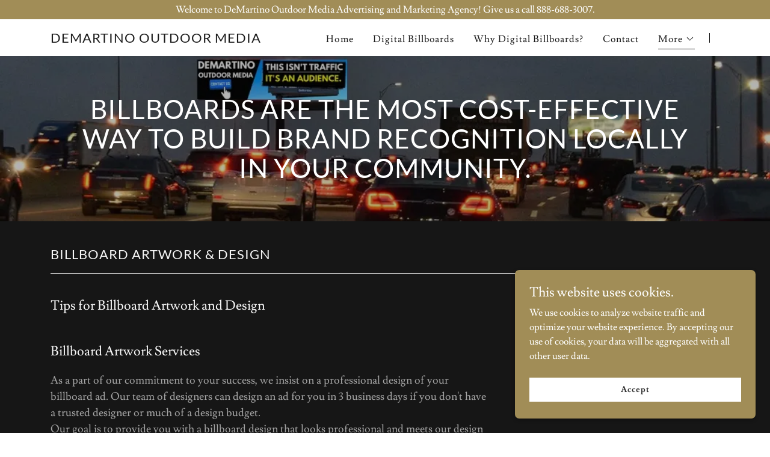

--- FILE ---
content_type: text/html;charset=utf-8
request_url: https://demartinooutdoormedia.com/art-work
body_size: 17341
content:
<!DOCTYPE html><html lang="en-US"><head><link rel="icon" href="//img1.wsimg.com/isteam/ip/fd5b9de7-df4b-47c3-922a-de8ab4fab8fc/favicon/b6d3425d-9198-43c3-932d-df3c194180ae.png/:/rs=w:16,h:16,m" sizes="16x16"/><link rel="icon" href="//img1.wsimg.com/isteam/ip/fd5b9de7-df4b-47c3-922a-de8ab4fab8fc/favicon/b6d3425d-9198-43c3-932d-df3c194180ae.png/:/rs=w:24,h:24,m" sizes="24x24"/><link rel="icon" href="//img1.wsimg.com/isteam/ip/fd5b9de7-df4b-47c3-922a-de8ab4fab8fc/favicon/b6d3425d-9198-43c3-932d-df3c194180ae.png/:/rs=w:32,h:32,m" sizes="32x32"/><link rel="icon" href="//img1.wsimg.com/isteam/ip/fd5b9de7-df4b-47c3-922a-de8ab4fab8fc/favicon/b6d3425d-9198-43c3-932d-df3c194180ae.png/:/rs=w:48,h:48,m" sizes="48x48"/><link rel="icon" href="//img1.wsimg.com/isteam/ip/fd5b9de7-df4b-47c3-922a-de8ab4fab8fc/favicon/b6d3425d-9198-43c3-932d-df3c194180ae.png/:/rs=w:64,h:64,m" sizes="64x64"/><meta charSet="utf-8"/><meta http-equiv="X-UA-Compatible" content="IE=edge"/><meta name="viewport" content="width=device-width, initial-scale=1"/><title>DeMartino Outdoor - Billboards, Advertising, Outdoor Advertising</title><meta name="description" content="DeMartino Outdoor Media is a one-stop agency providing clients with Billboards, Out of home advertising, Streaming radio, Pre-Rolls, Connected TV, and more! "/><meta name="author" content="DeMartino Outdoor Media &amp; Digital Marketing"/><meta name="generator" content="Starfield Technologies; Go Daddy Website Builder 8.0.0000"/><link rel="manifest" href="/manifest.webmanifest"/><link rel="apple-touch-icon" sizes="57x57" href="//img1.wsimg.com/isteam/ip/fd5b9de7-df4b-47c3-922a-de8ab4fab8fc/favicon/b6d3425d-9198-43c3-932d-df3c194180ae.png/:/rs=w:57,h:57,m"/><link rel="apple-touch-icon" sizes="60x60" href="//img1.wsimg.com/isteam/ip/fd5b9de7-df4b-47c3-922a-de8ab4fab8fc/favicon/b6d3425d-9198-43c3-932d-df3c194180ae.png/:/rs=w:60,h:60,m"/><link rel="apple-touch-icon" sizes="72x72" href="//img1.wsimg.com/isteam/ip/fd5b9de7-df4b-47c3-922a-de8ab4fab8fc/favicon/b6d3425d-9198-43c3-932d-df3c194180ae.png/:/rs=w:72,h:72,m"/><link rel="apple-touch-icon" sizes="114x114" href="//img1.wsimg.com/isteam/ip/fd5b9de7-df4b-47c3-922a-de8ab4fab8fc/favicon/b6d3425d-9198-43c3-932d-df3c194180ae.png/:/rs=w:114,h:114,m"/><link rel="apple-touch-icon" sizes="120x120" href="//img1.wsimg.com/isteam/ip/fd5b9de7-df4b-47c3-922a-de8ab4fab8fc/favicon/b6d3425d-9198-43c3-932d-df3c194180ae.png/:/rs=w:120,h:120,m"/><link rel="apple-touch-icon" sizes="144x144" href="//img1.wsimg.com/isteam/ip/fd5b9de7-df4b-47c3-922a-de8ab4fab8fc/favicon/b6d3425d-9198-43c3-932d-df3c194180ae.png/:/rs=w:144,h:144,m"/><link rel="apple-touch-icon" sizes="152x152" href="//img1.wsimg.com/isteam/ip/fd5b9de7-df4b-47c3-922a-de8ab4fab8fc/favicon/b6d3425d-9198-43c3-932d-df3c194180ae.png/:/rs=w:152,h:152,m"/><link rel="apple-touch-icon" sizes="180x180" href="//img1.wsimg.com/isteam/ip/fd5b9de7-df4b-47c3-922a-de8ab4fab8fc/favicon/b6d3425d-9198-43c3-932d-df3c194180ae.png/:/rs=w:180,h:180,m"/><meta property="og:url" content="https://demartinooutdoormedia.com/art-work"/>
<meta property="og:site_name" content=" DeMartino Outdoor Media"/>
<meta property="og:title" content=" DeMartino Outdoor Media"/>
<meta property="og:description" content="Marketing... It all begins with an idea. 
Whatever it is, how you tell your story can make all the difference with billboards"/>
<meta property="og:type" content="website"/>
<meta property="og:image" content="https://img1.wsimg.com/isteam/ip/fd5b9de7-df4b-47c3-922a-de8ab4fab8fc/Advertising%20Agency%20DeMartino%20Outdoor%20Media%20Con.jpg"/>
<meta property="og:locale" content="en_US"/>
<meta name="twitter:card" content="summary"/>
<meta name="twitter:title" content=" DeMartino Outdoor Media"/>
<meta name="twitter:description" content="
OOH Outdoor Advertising &amp; Digital Marketing"/>
<meta name="twitter:image" content="https://img1.wsimg.com/isteam/ip/fd5b9de7-df4b-47c3-922a-de8ab4fab8fc/Advertising%20Agency%20DeMartino%20Outdoor%20Media%20Con.jpg"/>
<meta name="twitter:image:alt" content=" DeMartino Outdoor Media"/>
<meta name="theme-color" content="#a18d57"/><style data-inline-fonts>/* latin-ext */
@font-face {
  font-family: 'Lato';
  font-style: normal;
  font-weight: 400;
  font-display: swap;
  src: url(https://img1.wsimg.com/gfonts/s/lato/v25/S6uyw4BMUTPHjxAwXjeu.woff2) format('woff2');
  unicode-range: U+0100-02BA, U+02BD-02C5, U+02C7-02CC, U+02CE-02D7, U+02DD-02FF, U+0304, U+0308, U+0329, U+1D00-1DBF, U+1E00-1E9F, U+1EF2-1EFF, U+2020, U+20A0-20AB, U+20AD-20C0, U+2113, U+2C60-2C7F, U+A720-A7FF;
}
/* latin */
@font-face {
  font-family: 'Lato';
  font-style: normal;
  font-weight: 400;
  font-display: swap;
  src: url(https://img1.wsimg.com/gfonts/s/lato/v25/S6uyw4BMUTPHjx4wXg.woff2) format('woff2');
  unicode-range: U+0000-00FF, U+0131, U+0152-0153, U+02BB-02BC, U+02C6, U+02DA, U+02DC, U+0304, U+0308, U+0329, U+2000-206F, U+20AC, U+2122, U+2191, U+2193, U+2212, U+2215, U+FEFF, U+FFFD;
}
/* latin-ext */
@font-face {
  font-family: 'Lato';
  font-style: normal;
  font-weight: 700;
  font-display: swap;
  src: url(https://img1.wsimg.com/gfonts/s/lato/v25/S6u9w4BMUTPHh6UVSwaPGR_p.woff2) format('woff2');
  unicode-range: U+0100-02BA, U+02BD-02C5, U+02C7-02CC, U+02CE-02D7, U+02DD-02FF, U+0304, U+0308, U+0329, U+1D00-1DBF, U+1E00-1E9F, U+1EF2-1EFF, U+2020, U+20A0-20AB, U+20AD-20C0, U+2113, U+2C60-2C7F, U+A720-A7FF;
}
/* latin */
@font-face {
  font-family: 'Lato';
  font-style: normal;
  font-weight: 700;
  font-display: swap;
  src: url(https://img1.wsimg.com/gfonts/s/lato/v25/S6u9w4BMUTPHh6UVSwiPGQ.woff2) format('woff2');
  unicode-range: U+0000-00FF, U+0131, U+0152-0153, U+02BB-02BC, U+02C6, U+02DA, U+02DC, U+0304, U+0308, U+0329, U+2000-206F, U+20AC, U+2122, U+2191, U+2193, U+2212, U+2215, U+FEFF, U+FFFD;
}

/* latin */
@font-face {
  font-family: 'Lusitana';
  font-style: normal;
  font-weight: 400;
  font-display: swap;
  src: url(https://img1.wsimg.com/gfonts/s/lusitana/v14/CSR84z9ShvucWzsMKyhdTOI.woff2) format('woff2');
  unicode-range: U+0000-00FF, U+0131, U+0152-0153, U+02BB-02BC, U+02C6, U+02DA, U+02DC, U+0304, U+0308, U+0329, U+2000-206F, U+20AC, U+2122, U+2191, U+2193, U+2212, U+2215, U+FEFF, U+FFFD;
}
/* latin */
@font-face {
  font-family: 'Lusitana';
  font-style: normal;
  font-weight: 700;
  font-display: swap;
  src: url(https://img1.wsimg.com/gfonts/s/lusitana/v14/CSR74z9ShvucWzsMKyDmafctaNY.woff2) format('woff2');
  unicode-range: U+0000-00FF, U+0131, U+0152-0153, U+02BB-02BC, U+02C6, U+02DA, U+02DC, U+0304, U+0308, U+0329, U+2000-206F, U+20AC, U+2122, U+2191, U+2193, U+2212, U+2215, U+FEFF, U+FFFD;
}
</style><style>.x{-ms-text-size-adjust:100%;-webkit-text-size-adjust:100%;-webkit-tap-highlight-color:rgba(0,0,0,0);margin:0;box-sizing:border-box}.x *,.x :after,.x :before{box-sizing:inherit}.x-el a[href^="mailto:"]:not(.x-el),.x-el a[href^="tel:"]:not(.x-el){color:inherit;font-size:inherit;text-decoration:inherit}.x-el-article,.x-el-aside,.x-el-details,.x-el-figcaption,.x-el-figure,.x-el-footer,.x-el-header,.x-el-hgroup,.x-el-main,.x-el-menu,.x-el-nav,.x-el-section,.x-el-summary{display:block}.x-el-audio,.x-el-canvas,.x-el-progress,.x-el-video{display:inline-block;vertical-align:baseline}.x-el-audio:not([controls]){display:none;height:0}.x-el-template{display:none}.x-el-a{background-color:transparent;color:inherit}.x-el-a:active,.x-el-a:hover{outline:0}.x-el-abbr[title]{border-bottom:1px dotted}.x-el-b,.x-el-strong{font-weight:700}.x-el-dfn{font-style:italic}.x-el-mark{background:#ff0;color:#000}.x-el-small{font-size:80%}.x-el-sub,.x-el-sup{font-size:75%;line-height:0;position:relative;vertical-align:baseline}.x-el-sup{top:-.5em}.x-el-sub{bottom:-.25em}.x-el-img{vertical-align:middle;border:0}.x-el-svg:not(:root){overflow:hidden}.x-el-figure{margin:0}.x-el-hr{box-sizing:content-box;height:0}.x-el-pre{overflow:auto}.x-el-code,.x-el-kbd,.x-el-pre,.x-el-samp{font-family:monospace,monospace;font-size:1em}.x-el-button,.x-el-input,.x-el-optgroup,.x-el-select,.x-el-textarea{color:inherit;font:inherit;margin:0}.x-el-button{overflow:visible}.x-el-button,.x-el-select{text-transform:none}.x-el-button,.x-el-input[type=button],.x-el-input[type=reset],.x-el-input[type=submit]{-webkit-appearance:button;cursor:pointer}.x-el-button[disabled],.x-el-input[disabled]{cursor:default}.x-el-button::-moz-focus-inner,.x-el-input::-moz-focus-inner{border:0;padding:0}.x-el-input{line-height:normal}.x-el-input[type=checkbox],.x-el-input[type=radio]{box-sizing:border-box;padding:0}.x-el-input[type=number]::-webkit-inner-spin-button,.x-el-input[type=number]::-webkit-outer-spin-button{height:auto}.x-el-input[type=search]{-webkit-appearance:textfield;box-sizing:content-box}.x-el-input[type=search]::-webkit-search-cancel-button,.x-el-input[type=search]::-webkit-search-decoration{-webkit-appearance:none}.x-el-textarea{border:0}.x-el-fieldset{border:1px solid silver;margin:0 2px;padding:.35em .625em .75em}.x-el-legend{border:0;padding:0}.x-el-textarea{overflow:auto}.x-el-optgroup{font-weight:700}.x-el-table{border-collapse:collapse;border-spacing:0}.x-el-td,.x-el-th{padding:0}.x{-webkit-font-smoothing:antialiased}.x-el-hr{border:0}.x-el-fieldset,.x-el-input,.x-el-select,.x-el-textarea{margin-top:0;margin-bottom:0}.x-el-fieldset,.x-el-input[type=email],.x-el-input[type=text],.x-el-textarea{width:100%}.x-el-label{vertical-align:middle}.x-el-input{border-style:none;padding:.5em;vertical-align:middle}.x-el-select:not([multiple]){vertical-align:middle}.x-el-textarea{line-height:1.75;padding:.5em}.x-el.d-none{display:none!important}.sideline-footer{margin-top:auto}.disable-scroll{touch-action:none;overflow:hidden;position:fixed;max-width:100vw}@-webkit-keyframes loaderscale{0%{transform:scale(1);opacity:1}45%{transform:scale(.1);opacity:.7}80%{transform:scale(1);opacity:1}}@keyframes loaderscale{0%{transform:scale(1);opacity:1}45%{transform:scale(.1);opacity:.7}80%{transform:scale(1);opacity:1}}.x-loader svg{display:inline-block}.x-loader svg:first-child{-webkit-animation:loaderscale .75s cubic-bezier(.2,.68,.18,1.08) -.24s infinite;animation:loaderscale .75s cubic-bezier(.2,.68,.18,1.08) -.24s infinite}.x-loader svg:nth-child(2){-webkit-animation:loaderscale .75s cubic-bezier(.2,.68,.18,1.08) -.12s infinite;animation:loaderscale .75s cubic-bezier(.2,.68,.18,1.08) -.12s infinite}.x-loader svg:nth-child(3){-webkit-animation:loaderscale .75s cubic-bezier(.2,.68,.18,1.08) 0s infinite;animation:loaderscale .75s cubic-bezier(.2,.68,.18,1.08) 0s infinite}.x-icon>svg{transition:transform .33s ease-in-out}.x-icon>svg.rotate-90{transform:rotate(-90deg)}.x-icon>svg.rotate90{transform:rotate(90deg)}.x-icon>svg.rotate-180{transform:rotate(-180deg)}.x-icon>svg.rotate180{transform:rotate(180deg)}.x-rt ol,.x-rt ul{text-align:left}.x-rt p{margin:0}.mte-inline-block{display:inline-block}@media only screen and (min-device-width:1025px){:root select,_::-webkit-full-page-media,_:future{font-family:sans-serif!important}}

</style>
<style>/*
Copyright (c) 2010-2011 by tyPoland Lukasz Dziedzic (team@latofonts.com) with Reserved Font Name "Lato". Licensed under the SIL Open Font License, Version 1.1.

This Font Software is licensed under the SIL Open Font License, Version 1.1.
This license is copied below, and is also available with a FAQ at: http://scripts.sil.org/OFL

—————————————————————————————-
SIL OPEN FONT LICENSE Version 1.1 - 26 February 2007
—————————————————————————————-
*/

/*
Copyright (c) 2011 by Ana Paula Megda (www.anamegda.com|anapbm@gmail.com), with Reserved Font Name Lusitana.

This Font Software is licensed under the SIL Open Font License, Version 1.1.
This license is copied below, and is also available with a FAQ at: http://scripts.sil.org/OFL

—————————————————————————————-
SIL OPEN FONT LICENSE Version 1.1 - 26 February 2007
—————————————————————————————-
*/
</style>
<style data-glamor="cxs-default-sheet">.x .c1-1{letter-spacing:normal}.x .c1-2{text-transform:none}.x .c1-3{background-color:rgb(255, 255, 255)}.x .c1-4{width:100%}.x .c1-5 > div{position:relative}.x .c1-6 > div{overflow:hidden}.x .c1-7 > div{margin-top:auto}.x .c1-8 > div{margin-right:auto}.x .c1-9 > div{margin-bottom:auto}.x .c1-a > div{margin-left:auto}.x .c1-b{font-family:'Lusitana', Georgia, serif}.x .c1-c{font-size:16px}.x .c1-h{padding-top:40px}.x .c1-i{padding-bottom:40px}.x .c1-j{overflow:visible}.x .c1-k{padding:0px !important}.x .c1-n{display:none}.x .c1-p{background-color:rgb(161, 141, 87)}.x .c1-q{padding-top:4px}.x .c1-r{padding-bottom:4px}.x .c1-s{transition:all .5s}.x .c1-t{position:relative}.x .c1-u{z-index:1}.x .c1-x{text-decoration:none}.x .c1-y{cursor:pointer}.x .c1-z{margin-left:auto}.x .c1-10{margin-right:auto}.x .c1-11{padding-left:24px}.x .c1-12{padding-right:24px}.x .c1-13{max-width:100%}.x .c1-14{display:flex}.x .c1-15{align-items:center}.x .c1-16{justify-content:center}.x .c1-1b{word-wrap:break-word}.x .c1-1c{overflow-wrap:break-word}.x .c1-1d{line-height:1.5}.x .c1-1e{margin-top:0}.x .c1-1f{margin-bottom:0}.x .c1-1g{text-align:center}.x .c1-1h{color:rgb(255, 255, 255)}.x .c1-1i{font-weight:400}.x .c1-1j .sticky-animate{background-color:rgba(255, 255, 255, 0.9)}.x .c1-1k{transition:background .3s}.x .c1-1l{padding-top:24px}.x .c1-1m{padding-bottom:24px}.x .c1-1n{z-index:auto}.x .c1-1s{flex-wrap:nowrap}.x .c1-1t{margin-right:0px}.x .c1-1u{margin-left:0px}.x .c1-1v{[object -object]:0px}.x .c1-1x{width:70%}.x .c1-1y{text-align:left}.x .c1-1z{justify-content:flex-start}.x .c1-20{padding-left:8px}.x .c1-21{padding-right:8px}.x .c1-22{letter-spacing:1px}.x .c1-23{text-transform:uppercase}.x .c1-24{display:inline-block}.x .c1-25{font-family:'Lato', arial, sans-serif}.x .c1-29{letter-spacing:inherit}.x .c1-2a{text-transform:inherit}.x .c1-2b{display:inline}.x .c1-2c{border-top:0px}.x .c1-2d{border-right:0px}.x .c1-2e{border-bottom:0px}.x .c1-2f{border-left:0px}.x .c1-2g{color:rgb(133, 116, 72)}.x .c1-2h{font-weight:inherit}.x .c1-2i:hover{color:rgb(81, 70, 41)}.x .c1-2j:active{color:rgb(56, 48, 26)}.x .c1-2k{line-height:1.2}.x .c1-2l{color:rgb(27, 27, 27)}.x .c1-2m{font-size:22px}.x .c1-2r{word-wrap:normal !important}.x .c1-2s{overflow-wrap:normal !important}.x .c1-2t{visibility:hidden}.x .c1-2u{position:absolute}.x .c1-2v{width:auto}.x .c1-2w{left:0px}.x .c1-2x{font-size:32px}.x .c1-32{font-size:28px}.x .c1-37{width:30%}.x .c1-38{padding-right:0px}.x .c1-39{padding-left:0px}.x .c1-3a{justify-content:flex-end}.x .c1-3b{line-height:0}.x .c1-3e:hover{color:rgb(133, 116, 72)}.x .c1-3f{color:inherit}.x .c1-3g{vertical-align:top}.x .c1-3h{padding-top:6px}.x .c1-3i{padding-right:6px}.x .c1-3j{padding-bottom:6px}.x .c1-3k{padding-left:6px}.x .c1-3l{padding-top:0px}.x .c1-3m{padding-bottom:0px}.x .c1-3o{width:35%}.x .c1-3p{min-width:35%}.x .c1-3q{flex-shrink:0}.x .c1-3v{min-width:65%}.x .c1-3w{flex-basis:auto}.x .c1-3x{padding-top:5px}.x .c1-3y{line-height:24px}.x .c1-3z{-webkit-margin-before:0}.x .c1-40{-webkit-margin-after:0}.x .c1-41{-webkit-padding-start:0}.x .c1-42{color:rgb(94, 94, 94)}.x .c1-43{margin-bottom:none}.x .c1-44{list-style:none}.x .c1-45{padding-left:32px}.x .c1-46{white-space:nowrap}.x .c1-47:first-child{margin-left:0}.x .c1-48:first-child{padding-left:0}.x .c1-49{letter-spacing:0.063em}.x .c1-4a{display:block}.x .c1-4b{margin-left:-6px}.x .c1-4c{margin-right:-6px}.x .c1-4d{margin-top:-6px}.x .c1-4e{margin-bottom:-6px}.x .c1-4f:active{color:rgb(27, 27, 27)}.x .c1-4g{margin-bottom:-5px}.x .c1-4h{border-bottom:1px solid}.x .c1-4i{transition:transform .33s ease-in-out}.x .c1-4j{transform:rotate(0deg)}.x .c1-4k{vertical-align:middle}.x .c1-4l{border-radius:4px}.x .c1-4m{box-shadow:0 3px 6px 3px rgba(0,0,0,0.24)}.x .c1-4n{padding-top:16px}.x .c1-4o{padding-bottom:16px}.x .c1-4p{padding-left:16px}.x .c1-4q{padding-right:16px}.x .c1-4r{right:0px}.x .c1-4s{top:32px}.x .c1-4t{max-height:45vh}.x .c1-4u{overflow-y:auto}.x .c1-4v{z-index:1003}.x .c1-4y:last-child{margin-bottom:0}.x .c1-4z{margin-top:8px}.x .c1-50{margin-bottom:8px}.x .c1-51{width:1px}.x .c1-52{background-color:rgb(27, 27, 27)}.x .c1-53{height:1em}.x .c1-54{margin-right:16px}.x .c1-55{background-color:rgb(22, 22, 22)}.x .c1-56{position:fixed}.x .c1-57{top:0px}.x .c1-58{height:100%}.x .c1-59{z-index:10002}.x .c1-5a{padding-top:56px}.x .c1-5b{-webkit-overflow-scrolling:touch}.x .c1-5c{transform:translateX(-249vw)}.x .c1-5d{overscroll-behavior:contain}.x .c1-5e{box-shadow:0 2px 6px 0px rgba(0,0,0,0.2)}.x .c1-5f{transition:transform .3s ease-in-out}.x .c1-5g{overflow:hidden}.x .c1-5h{flex-direction:column}.x .c1-5i{color:rgb(247, 247, 247)}.x .c1-5j{line-height:1.3em}.x .c1-5k{font-style:normal}.x .c1-5l{top:15px}.x .c1-5m{right:15px}.x .c1-5n:hover{color:rgb(161, 141, 87)}.x .c1-5o{overflow-x:hidden}.x .c1-5p{overscroll-behavior:none}.x .c1-5q{color:rgb(164, 164, 164)}.x .c1-5r{border-color:rgba(76, 76, 76, 0.5)}.x .c1-5s{border-bottom-width:1px}.x .c1-5t{border-bottom-style:solid}.x .c1-5u:last-child{border-bottom:0}.x .c1-5v{min-width:200px}.x .c1-5w{justify-content:space-between}.x .c1-5x:hover{color:rgb(215, 189, 118)}.x .c1-5y:active{color:rgb(161, 141, 87)}.x .c1-60{font-weight:700}.x .c1-61{text-shadow:none}.x .c1-62{background-position:25.725229161712058% 13.63508110605414%}.x .c1-63{background-size:auto, cover}.x .c1-64{background-blend-mode:normal}.x .c1-65{background-repeat:no-repeat}.x .c1-6r{background-color:transparent}.x .c1-6s > div:nth-child(2){padding-top:24px}.x .c1-77{flex-grow:1}.x .c1-79{line-height:1.125}.x .c1-7a{line-height:1.4}.x .c1-7b{margin-bottom:40px}.x .c1-7c{font-size:unset}.x .c1-7d{font-family:unset}.x .c1-7e{letter-spacing:unset}.x .c1-7f{text-transform:unset}.x .c1-7g{border-color:rgb(255, 255, 255)}.x .c1-7h{border-bottom-width:1px}.x .c1-7i{border-style:solid}.x .c1-7j{margin-top:16px}.x .c1-7k{box-sizing:border-box}.x .c1-7l{flex-direction:row}.x .c1-7m{flex-wrap:wrap}.x .c1-7n{margin-right:-12px}.x .c1-7o{margin-left:-12px}.x .c1-7t{flex-shrink:1}.x .c1-7u{flex-basis:100%}.x .c1-7v{padding-right:12px}.x .c1-7w{padding-left:12px}.x .c1-85 > *{max-width:100%}.x .c1-86{align-items:flex-start}.x .c1-87 > :nth-child(n){margin-bottom:24px}.x .c1-88  > :last-child{margin-bottom:0 !important}.x .c1-89{margin-bottom:24px}.x .c1-8c{line-height:1.25}.x .c1-8d > p > ol{text-align:left}.x .c1-8e > p > ol{display:block}.x .c1-8f > p > ol{padding-left:1.3em}.x .c1-8g > p > ol{margin-left:16px}.x .c1-8h > p > ol{margin-right:16px}.x .c1-8i > p > ol{margin-top:auto}.x .c1-8j > p > ol{margin-bottom:auto}.x .c1-8k > p > ul{text-align:left}.x .c1-8l > p > ul{display:block}.x .c1-8m > p > ul{padding-left:1.3em}.x .c1-8n > p > ul{margin-left:16px}.x .c1-8o > p > ul{margin-right:16px}.x .c1-8p > p > ul{margin-top:auto}.x .c1-8q > p > ul{margin-bottom:auto}.x .c1-8r > ul{text-align:left}.x .c1-8s > ul{display:block}.x .c1-8t > ul{padding-left:1.3em}.x .c1-8u > ul{margin-left:16px}.x .c1-8v > ul{margin-right:16px}.x .c1-8w > ul{margin-top:auto}.x .c1-8x > ul{margin-bottom:auto}.x .c1-8y > ol{text-align:left}.x .c1-8z > ol{display:block}.x .c1-90 > ol{padding-left:1.3em}.x .c1-91 > ol{margin-left:16px}.x .c1-92 > ol{margin-right:16px}.x .c1-93 > ol{margin-top:auto}.x .c1-94 > ol{margin-bottom:auto}.x .c1-95{font-size:18px}.x .c1-9a{font-size:inherit !important}.x .c1-9b{line-height:inherit}.x .c1-9c{font-style:italic}.x .c1-9d{text-decoration:line-through}.x .c1-9e{text-decoration:underline}.x .c1-9f{line-height:1.05}.x .c1-9i{border-color:rgb(226, 226, 226)}.x .c1-9j{margin-bottom:-24px}.x .c1-9m{order:-1}.x .c1-9n{border-width:0 !important}.x .c1-9o{aspect-ratio:1.5973509933774834 / 1}.x .c1-9p{border-radius:0px}.x .c1-9r > :nth-child(n){margin-bottom:32px}.x .c1-9s{border-style:none}.x .c1-9t{display:inline-flex}.x .c1-9u{padding-right:32px}.x .c1-9v{padding-top:8px}.x .c1-9w{padding-bottom:8px}.x .c1-9x{min-height:56px}.x .c1-9y:hover{background-color:rgb(191, 167, 104)}.x .c1-a1{padding-left:none}.x .c1-a2{padding-right:none}.x .c1-a3{row-gap:0px}.x .c1-a4{column-gap:0px}.x .c1-a5 [data-typography]{color:inherit}.x .c1-a6{margin-left:8px}.x .c1-a7{margin-right:8px}.x .c1-ah{margin-top:0px}.x .c1-ai{list-style-type:none}.x .c1-ak:active{color:rgb(247, 247, 247)}.x .c1-an{margin-bottom:16px}.x .c1-ao{color:rgb(161, 141, 87)}.x .c1-ap:active{color:rgb(243, 216, 148)}.x .c1-as{color:rgb(169, 169, 169)}.x .c1-at{font-size:14px}.x .c1-b0{right:0px}.x .c1-b1{z-index:10000}.x .c1-b2{height:auto}.x .c1-b3{transition:all 1s ease-in}.x .c1-b4{box-shadow:0 2px 6px 0px rgba(0,0,0,0.3)}.x .c1-b5{contain:content}.x .c1-b6{bottom:-500px}.x .c1-be{max-height:300px}.x .c1-bg{margin-top:24px}.x .c1-bh{margin-bottom:4px}.x .c1-bi{word-break:break-word}.x .c1-bj{flex-basis:50%}.x .c1-bk{min-height:40px}.x .c1-bl{color:rgb(48, 48, 48)}.x .c1-bm:nth-child(2){margin-left:24px}.x .c1-bn:hover{background-color:rgb(255, 255, 255)}</style>
<style data-glamor="cxs-media-sheet">@media (max-width: 450px){.x .c1-66{background-image:linear-gradient(to bottom, rgba(0, 0, 0, 0.29) 0%, rgba(0, 0, 0, 0.29) 100%), url("//img1.wsimg.com/isteam/ip/fd5b9de7-df4b-47c3-922a-de8ab4fab8fc/connecticut%20advertising%20ad%20agency.jpg/:/cr=t:0%25,l:0%25,w:100%25,h:100%25/rs=w:450,m")}}@media (max-width: 450px) and (-webkit-min-device-pixel-ratio: 2), (max-width: 450px) and (min-resolution: 192dpi){.x .c1-67{background-image:linear-gradient(to bottom, rgba(0, 0, 0, 0.29) 0%, rgba(0, 0, 0, 0.29) 100%), url("//img1.wsimg.com/isteam/ip/fd5b9de7-df4b-47c3-922a-de8ab4fab8fc/connecticut%20advertising%20ad%20agency.jpg/:/cr=t:0%25,l:0%25,w:100%25,h:100%25/rs=w:900,m")}}@media (max-width: 450px) and (-webkit-min-device-pixel-ratio: 3), (max-width: 450px) and (min-resolution: 288dpi){.x .c1-68{background-image:linear-gradient(to bottom, rgba(0, 0, 0, 0.29) 0%, rgba(0, 0, 0, 0.29) 100%), url("//img1.wsimg.com/isteam/ip/fd5b9de7-df4b-47c3-922a-de8ab4fab8fc/connecticut%20advertising%20ad%20agency.jpg/:/cr=t:0%25,l:0%25,w:100%25,h:100%25/rs=w:1350,m")}}@media (min-width: 451px) and (max-width: 767px){.x .c1-69{background-image:linear-gradient(to bottom, rgba(0, 0, 0, 0.29) 0%, rgba(0, 0, 0, 0.29) 100%), url("//img1.wsimg.com/isteam/ip/fd5b9de7-df4b-47c3-922a-de8ab4fab8fc/connecticut%20advertising%20ad%20agency.jpg/:/cr=t:0%25,l:0%25,w:100%25,h:100%25/rs=w:767,m")}}@media (min-width: 451px) and (max-width: 767px) and (-webkit-min-device-pixel-ratio: 2), (min-width: 451px) and (max-width: 767px) and (min-resolution: 192dpi){.x .c1-6a{background-image:linear-gradient(to bottom, rgba(0, 0, 0, 0.29) 0%, rgba(0, 0, 0, 0.29) 100%), url("//img1.wsimg.com/isteam/ip/fd5b9de7-df4b-47c3-922a-de8ab4fab8fc/connecticut%20advertising%20ad%20agency.jpg/:/cr=t:0%25,l:0%25,w:100%25,h:100%25/rs=w:1534,m")}}@media (min-width: 451px) and (max-width: 767px) and (-webkit-min-device-pixel-ratio: 3), (min-width: 451px) and (max-width: 767px) and (min-resolution: 288dpi){.x .c1-6b{background-image:linear-gradient(to bottom, rgba(0, 0, 0, 0.29) 0%, rgba(0, 0, 0, 0.29) 100%), url("//img1.wsimg.com/isteam/ip/fd5b9de7-df4b-47c3-922a-de8ab4fab8fc/connecticut%20advertising%20ad%20agency.jpg/:/cr=t:0%25,l:0%25,w:100%25,h:100%25/rs=w:2301,m")}}@media (min-width: 768px) and (max-width: 1023px){.x .c1-6c{background-image:linear-gradient(to bottom, rgba(0, 0, 0, 0.29) 0%, rgba(0, 0, 0, 0.29) 100%), url("//img1.wsimg.com/isteam/ip/fd5b9de7-df4b-47c3-922a-de8ab4fab8fc/connecticut%20advertising%20ad%20agency.jpg/:/cr=t:0%25,l:0%25,w:100%25,h:100%25/rs=w:1023,m")}}@media (min-width: 768px) and (max-width: 1023px) and (-webkit-min-device-pixel-ratio: 2), (min-width: 768px) and (max-width: 1023px) and (min-resolution: 192dpi){.x .c1-6d{background-image:linear-gradient(to bottom, rgba(0, 0, 0, 0.29) 0%, rgba(0, 0, 0, 0.29) 100%), url("//img1.wsimg.com/isteam/ip/fd5b9de7-df4b-47c3-922a-de8ab4fab8fc/connecticut%20advertising%20ad%20agency.jpg/:/cr=t:0%25,l:0%25,w:100%25,h:100%25/rs=w:2046,m")}}@media (min-width: 768px) and (max-width: 1023px) and (-webkit-min-device-pixel-ratio: 3), (min-width: 768px) and (max-width: 1023px) and (min-resolution: 288dpi){.x .c1-6e{background-image:linear-gradient(to bottom, rgba(0, 0, 0, 0.29) 0%, rgba(0, 0, 0, 0.29) 100%), url("//img1.wsimg.com/isteam/ip/fd5b9de7-df4b-47c3-922a-de8ab4fab8fc/connecticut%20advertising%20ad%20agency.jpg/:/cr=t:0%25,l:0%25,w:100%25,h:100%25/rs=w:3069,m")}}@media (min-width: 1024px) and (max-width: 1279px){.x .c1-6f{background-image:linear-gradient(to bottom, rgba(0, 0, 0, 0.29) 0%, rgba(0, 0, 0, 0.29) 100%), url("//img1.wsimg.com/isteam/ip/fd5b9de7-df4b-47c3-922a-de8ab4fab8fc/connecticut%20advertising%20ad%20agency.jpg/:/cr=t:0%25,l:0%25,w:100%25,h:100%25/rs=w:1279,m")}}@media (min-width: 1024px) and (max-width: 1279px) and (-webkit-min-device-pixel-ratio: 2), (min-width: 1024px) and (max-width: 1279px) and (min-resolution: 192dpi){.x .c1-6g{background-image:linear-gradient(to bottom, rgba(0, 0, 0, 0.29) 0%, rgba(0, 0, 0, 0.29) 100%), url("//img1.wsimg.com/isteam/ip/fd5b9de7-df4b-47c3-922a-de8ab4fab8fc/connecticut%20advertising%20ad%20agency.jpg/:/cr=t:0%25,l:0%25,w:100%25,h:100%25/rs=w:2558,m")}}@media (min-width: 1024px) and (max-width: 1279px) and (-webkit-min-device-pixel-ratio: 3), (min-width: 1024px) and (max-width: 1279px) and (min-resolution: 288dpi){.x .c1-6h{background-image:linear-gradient(to bottom, rgba(0, 0, 0, 0.29) 0%, rgba(0, 0, 0, 0.29) 100%), url("//img1.wsimg.com/isteam/ip/fd5b9de7-df4b-47c3-922a-de8ab4fab8fc/connecticut%20advertising%20ad%20agency.jpg/:/cr=t:0%25,l:0%25,w:100%25,h:100%25/rs=w:3837,m")}}@media (min-width: 1280px) and (max-width: 1535px){.x .c1-6i{background-image:linear-gradient(to bottom, rgba(0, 0, 0, 0.29) 0%, rgba(0, 0, 0, 0.29) 100%), url("//img1.wsimg.com/isteam/ip/fd5b9de7-df4b-47c3-922a-de8ab4fab8fc/connecticut%20advertising%20ad%20agency.jpg/:/cr=t:0%25,l:0%25,w:100%25,h:100%25/rs=w:1535,m")}}@media (min-width: 1280px) and (max-width: 1535px) and (-webkit-min-device-pixel-ratio: 2), (min-width: 1280px) and (max-width: 1535px) and (min-resolution: 192dpi){.x .c1-6j{background-image:linear-gradient(to bottom, rgba(0, 0, 0, 0.29) 0%, rgba(0, 0, 0, 0.29) 100%), url("//img1.wsimg.com/isteam/ip/fd5b9de7-df4b-47c3-922a-de8ab4fab8fc/connecticut%20advertising%20ad%20agency.jpg/:/cr=t:0%25,l:0%25,w:100%25,h:100%25/rs=w:3070,m")}}@media (min-width: 1280px) and (max-width: 1535px) and (-webkit-min-device-pixel-ratio: 3), (min-width: 1280px) and (max-width: 1535px) and (min-resolution: 288dpi){.x .c1-6k{background-image:linear-gradient(to bottom, rgba(0, 0, 0, 0.29) 0%, rgba(0, 0, 0, 0.29) 100%), url("//img1.wsimg.com/isteam/ip/fd5b9de7-df4b-47c3-922a-de8ab4fab8fc/connecticut%20advertising%20ad%20agency.jpg/:/cr=t:0%25,l:0%25,w:100%25,h:100%25/rs=w:4605,m")}}@media (min-width: 1536px) and (max-width: 1920px){.x .c1-6l{background-image:linear-gradient(to bottom, rgba(0, 0, 0, 0.29) 0%, rgba(0, 0, 0, 0.29) 100%), url("//img1.wsimg.com/isteam/ip/fd5b9de7-df4b-47c3-922a-de8ab4fab8fc/connecticut%20advertising%20ad%20agency.jpg/:/cr=t:0%25,l:0%25,w:100%25,h:100%25/rs=w:1920,m")}}@media (min-width: 1536px) and (max-width: 1920px) and (-webkit-min-device-pixel-ratio: 2), (min-width: 1536px) and (max-width: 1920px) and (min-resolution: 192dpi){.x .c1-6m{background-image:linear-gradient(to bottom, rgba(0, 0, 0, 0.29) 0%, rgba(0, 0, 0, 0.29) 100%), url("//img1.wsimg.com/isteam/ip/fd5b9de7-df4b-47c3-922a-de8ab4fab8fc/connecticut%20advertising%20ad%20agency.jpg/:/cr=t:0%25,l:0%25,w:100%25,h:100%25/rs=w:3840,m")}}@media (min-width: 1536px) and (max-width: 1920px) and (-webkit-min-device-pixel-ratio: 3), (min-width: 1536px) and (max-width: 1920px) and (min-resolution: 288dpi){.x .c1-6n{background-image:linear-gradient(to bottom, rgba(0, 0, 0, 0.29) 0%, rgba(0, 0, 0, 0.29) 100%), url("//img1.wsimg.com/isteam/ip/fd5b9de7-df4b-47c3-922a-de8ab4fab8fc/connecticut%20advertising%20ad%20agency.jpg/:/cr=t:0%25,l:0%25,w:100%25,h:100%25/rs=w:5760,m")}}@media (min-width: 1921px){.x .c1-6o{background-image:linear-gradient(to bottom, rgba(0, 0, 0, 0.29) 0%, rgba(0, 0, 0, 0.29) 100%), url("//img1.wsimg.com/isteam/ip/fd5b9de7-df4b-47c3-922a-de8ab4fab8fc/connecticut%20advertising%20ad%20agency.jpg/:/cr=t:0%25,l:0%25,w:100%25,h:100%25/rs=w:100%25")}}@media (min-width: 1921px) and (-webkit-min-device-pixel-ratio: 2), (min-width: 1921px) and (min-resolution: 192dpi){.x .c1-6p{background-image:linear-gradient(to bottom, rgba(0, 0, 0, 0.29) 0%, rgba(0, 0, 0, 0.29) 100%), url("//img1.wsimg.com/isteam/ip/fd5b9de7-df4b-47c3-922a-de8ab4fab8fc/connecticut%20advertising%20ad%20agency.jpg/:/cr=t:0%25,l:0%25,w:100%25,h:100%25/rs=w:100%25")}}@media (min-width: 1921px) and (-webkit-min-device-pixel-ratio: 3), (min-width: 1921px) and (min-resolution: 288dpi){.x .c1-6q{background-image:linear-gradient(to bottom, rgba(0, 0, 0, 0.29) 0%, rgba(0, 0, 0, 0.29) 100%), url("//img1.wsimg.com/isteam/ip/fd5b9de7-df4b-47c3-922a-de8ab4fab8fc/connecticut%20advertising%20ad%20agency.jpg/:/cr=t:0%25,l:0%25,w:100%25,h:100%25/rs=w:100%25")}}</style>
<style data-glamor="cxs-xs-sheet">@media (max-width: 767px){.x .c1-l{padding-top:40px}}@media (max-width: 767px){.x .c1-m{padding-bottom:40px}}@media (max-width: 767px){.x .c1-26{justify-content:flex-start}}@media (max-width: 767px){.x .c1-27{max-width:100%}}@media (max-width: 767px){.x .c1-3r{width:100%}}@media (max-width: 767px){.x .c1-3s{display:flex}}@media (max-width: 767px){.x .c1-3t{justify-content:center}}@media (max-width: 767px){.x .c1-8a > :nth-child(n){margin-bottom:24px}}@media (max-width: 767px){.x .c1-8b  > :last-child{margin-bottom:0 !important}}@media (max-width: 767px){.x .c1-9q{height:calc((100vw - 48px)/1.5973509933774834)}}@media (max-width: 767px){.x .c1-ag{padding-bottom:32px}}@media (max-width: 767px){.x .c1-aj{flex-direction:column}}@media (max-width: 767px){.x .c1-al{padding-top:4px}}@media (max-width: 767px){.x .c1-am{padding-bottom:4px}}</style>
<style data-glamor="cxs-sm-sheet">@media (min-width: 768px){.x .c1-d{font-size:16px}}@media (min-width: 768px){.x .c1-17{width:100%}}@media (min-width: 768px) and (max-width: 1023px){.x .c1-28{width:auto}}@media (min-width: 768px){.x .c1-2n{font-size:22px}}@media (min-width: 768px){.x .c1-2y{font-size:38px}}@media (min-width: 768px){.x .c1-33{font-size:30px}}@media (min-width: 768px) and (max-width: 1023px){.x .c1-3u{width:100%}}@media (min-width: 768px) and (max-width: 1023px){.x .c1-4x{right:0px}}@media (min-width: 768px){.x .c1-7p{margin-top:0}}@media (min-width: 768px){.x .c1-7q{margin-right:-24px}}@media (min-width: 768px){.x .c1-7r{margin-bottom:0}}@media (min-width: 768px){.x .c1-7s{margin-left:-24px}}@media (min-width: 768px){.x .c1-7x{flex-basis:83.33333333333334%}}@media (min-width: 768px){.x .c1-7y{max-width:83.33333333333334%}}@media (min-width: 768px){.x .c1-7z{padding-top:0}}@media (min-width: 768px){.x .c1-80{padding-right:24px}}@media (min-width: 768px){.x .c1-81{padding-bottom:0}}@media (min-width: 768px){.x .c1-82{padding-left:24px}}@media (min-width: 768px){.x .c1-96{font-size:18px}}@media (min-width: 768px){.x .c1-9k{margin-bottom:-48px}}@media (min-width: 768px){.x .c1-9l{padding-bottom:48px}}@media (min-width: 768px){.x .c1-9z{width:auto}}@media (min-width: 768px){.x .c1-a8{margin-left:16px}}@media (min-width: 768px){.x .c1-a9{margin-right:16px}}@media (min-width: 768px){.x .c1-au{font-size:14px}}@media (min-width: 768px){.x .c1-b7{width:400px}}@media (min-width: 768px){.x .c1-b8{max-height:500px}}@media (min-width: 768px){.x .c1-b9{border-radius:7px}}@media (min-width: 768px){.x .c1-ba{margin-top:24px}}@media (min-width: 768px){.x .c1-bb{margin-right:24px}}@media (min-width: 768px){.x .c1-bc{margin-bottom:24px}}@media (min-width: 768px){.x .c1-bd{margin-left:24px}}@media (min-width: 768px){.x .c1-bf{max-height:200px}}</style>
<style data-glamor="cxs-md-sheet">@media (min-width: 1024px){.x .c1-e{font-size:16px}}@media (min-width: 1024px){.x .c1-o{display:block}}@media (min-width: 1024px){.x .c1-v{transition:filter 0.6s}}@media (min-width: 1024px){.x .c1-w:hover{filter:invert(.2)}}@media (min-width: 1024px){.x .c1-18{width:984px}}@media (min-width: 1024px){.x .c1-1o{padding-top:16px}}@media (min-width: 1024px){.x .c1-1p{padding-bottom:16px}}@media (min-width: 1024px){.x .c1-1q{padding-left:0px}}@media (min-width: 1024px){.x .c1-1r{padding-right:0px}}@media (min-width: 1024px){.x .c1-1w{display:none}}@media (min-width: 1024px){.x .c1-2o{font-size:22px}}@media (min-width: 1024px){.x .c1-2z{font-size:38px}}@media (min-width: 1024px){.x .c1-34{font-size:30px}}@media (min-width: 1024px){.x .c1-3c > :first-child{margin-left:24px}}@media (min-width: 1024px){.x .c1-3d{justify-content:inherit}}@media (min-width: 1024px){.x .c1-3n{display:flex}}@media (min-width: 1024px) and (max-width: 1279px){.x .c1-4w{right:0px}}@media (min-width: 1024px){.x .c1-5z{min-width:300px}}@media (min-width: 1024px){.x .c1-6t{flex-direction:row}}@media (min-width: 1024px){.x .c1-6u{justify-content:space-around}}@media (min-width: 1024px){.x .c1-6v > div:first-child{justify-content:flex-end}}@media (min-width: 1024px){.x .c1-6w > div:first-child{padding-right:8px}}@media (min-width: 1024px){.x .c1-6x > div:first-child{flex-shrink:1}}@media (min-width: 1024px){.x .c1-6y > div:only-child{justify-content:center}}@media (min-width: 1024px){.x .c1-6z > div:only-child{text-align:center}}@media (min-width: 1024px){.x .c1-70 > div:only-child{padding-left:0px}}@media (min-width: 1024px){.x .c1-71 > div:only-child{padding-right:0px}}@media (min-width: 1024px){.x .c1-72 > div:nth-child(2){justify-content:flex-start}}@media (min-width: 1024px){.x .c1-73 > div:nth-child(2){padding-top:0px}}@media (min-width: 1024px){.x .c1-74 > div:nth-child(2){padding-left:8px}}@media (min-width: 1024px){.x .c1-75 > div:nth-child(2){flex-shrink:0}}@media (min-width: 1024px){.x .c1-76 > div:nth-child(2){max-width:50%}}@media (min-width: 1024px){.x .c1-78{text-align:left}}@media (min-width: 1024px){.x .c1-83{flex-basis:66.66666666666666%}}@media (min-width: 1024px){.x .c1-84{max-width:66.66666666666666%}}@media (min-width: 1024px){.x .c1-97{font-size:18px}}@media (min-width: 1024px){.x .c1-9g{flex-basis:33.33333333333333%}}@media (min-width: 1024px){.x .c1-9h{max-width:33.33333333333333%}}@media (min-width: 1024px){.x .c1-a0{margin-bottom:0px}}@media (min-width: 1024px){.x .c1-aa{width:48px}}@media (min-width: 1024px){.x .c1-ab{height:48px}}@media (min-width: 1024px){.x .c1-ac{margin-left:24px}}@media (min-width: 1024px){.x .c1-ad{margin-right:24px}}@media (min-width: 1024px){.x .c1-ae{padding-top:0px}}@media (min-width: 1024px){.x .c1-af{padding-bottom:0px}}@media (min-width: 1024px){.x .c1-aq{flex-basis:0%}}@media (min-width: 1024px){.x .c1-ar{max-width:none}}@media (min-width: 1024px){.x .c1-av{font-size:14px}}@media (min-width: 1024px){.x .c1-ay{text-align:right}}@media (min-width: 1024px){.x .c1-az{margin-top:0}}</style>
<style data-glamor="cxs-lg-sheet">@media (min-width: 1280px){.x .c1-f{font-size:16px}}@media (min-width: 1280px){.x .c1-19{width:1160px}}@media (min-width: 1280px){.x .c1-2p{font-size:22px}}@media (min-width: 1280px){.x .c1-30{font-size:44px}}@media (min-width: 1280px){.x .c1-35{font-size:32px}}@media (min-width: 1280px){.x .c1-98{font-size:18px}}@media (min-width: 1280px){.x .c1-aw{font-size:14px}}</style>
<style data-glamor="cxs-xl-sheet">@media (min-width: 1536px){.x .c1-g{font-size:18px}}@media (min-width: 1536px){.x .c1-1a{width:1280px}}@media (min-width: 1536px){.x .c1-2q{font-size:24px}}@media (min-width: 1536px){.x .c1-31{font-size:48px}}@media (min-width: 1536px){.x .c1-36{font-size:36px}}@media (min-width: 1536px){.x .c1-99{font-size:20px}}@media (min-width: 1536px){.x .c1-ax{font-size:16px}}</style>
<style>.page-inner { background-color: rgb(22, 22, 22); min-height: 100vh; }</style>
<script>"use strict";

if ('serviceWorker' in navigator) {
  window.addEventListener('load', function () {
    navigator.serviceWorker.register('/sw.js');
  });
}</script></head>
<body class="x  x-fonts-lato"><div id="layout-fd-5-b-9-de-7-df-4-b-47-c-3-922-a-de-8-ab-4-fab-8-fc" class="layout layout-layout layout-layout-layout-18 locale-en-US lang-en"><div data-ux="Page" id="page-56582" class="x-el x-el-div x-el c1-1 c1-2 c1-3 c1-4 c1-5 c1-6 c1-7 c1-8 c1-9 c1-a c1-b c1-c c1-d c1-e c1-f c1-g c1-1 c1-2 c1-b c1-c c1-d c1-e c1-f c1-g"><div data-ux="Block" class="x-el x-el-div page-inner c1-1 c1-2 c1-b c1-c c1-d c1-e c1-f c1-g"><div id="3d8b39c2-396f-41a2-99e7-64f5aff3cca8" class="widget widget-header widget-header-header-9"><div data-ux="Header" role="main" data-aid="HEADER_WIDGET" id="n-56583" class="x-el x-el-div x-el x-el c1-1 c1-2 c1-b c1-c c1-d c1-e c1-f c1-g c1-1 c1-2 c1-3 c1-b c1-c c1-d c1-e c1-f c1-g c1-1 c1-2 c1-b c1-c c1-d c1-e c1-f c1-g"><div> <section data-ux="Section" data-aid="HEADER_SECTION" class="x-el x-el-section c1-1 c1-2 c1-3 c1-h c1-i c1-j c1-k c1-b c1-c c1-l c1-m c1-d c1-e c1-f c1-g"><div data-ux="Block" class="x-el x-el-div c1-1 c1-2 c1-n c1-b c1-c c1-d c1-o c1-e c1-f c1-g"></div><div role="banner" data-ux="PromoBanner" data-aid="BANNER_RENDERED" class="x-el x-el-div c1-1 c1-2 c1-p c1-q c1-r c1-s c1-t c1-u c1-b c1-c c1-d c1-v c1-e c1-w c1-f c1-g"><a data-ux="Element" href="/#b7890c65-621d-4b7e-9a98-f8d8b173ee22" target="" rel="" data-page="aa18d25e-01ca-493e-b2a9-587e438ff907" data-section-jump="b7890c65-621d-4b7e-9a98-f8d8b173ee22" aria-label="Welcome to DeMartino Outdoor Media Advertising and Marketing Agency!    Give us a call 888-688-3007." class="x-el x-el-a c1-1 c1-2 c1-x c1-y c1-b c1-c c1-d c1-e c1-f c1-g"><div data-ux="PromoBannerContainer" class="x-el x-el-div c1-1 c1-2 c1-z c1-10 c1-11 c1-12 c1-13 c1-14 c1-15 c1-16 c1-b c1-c c1-17 c1-d c1-18 c1-e c1-19 c1-f c1-1a c1-g"><p data-style-fixed="true" data-ux="PromoBannerText" data-aid="BANNER_TEXT_RENDERED" data-typography="BodyAlpha" class="x-el x-el-p c1-1 c1-2 c1-1b c1-1c c1-1d c1-1e c1-1f c1-1g c1-b c1-1h c1-c c1-1i c1-d c1-e c1-f c1-g">Welcome to DeMartino Outdoor Media Advertising and Marketing Agency!    Give us a call 888-688-3007.</p></div></a></div><div data-ux="Block" class="x-el x-el-div c1-1 c1-2 c1-4 c1-3 c1-b c1-c c1-d c1-e c1-f c1-g"><div id="header_stickynav-anchor56586"></div><div data-ux="Block" data-stickynav-wrapper="true" class="x-el x-el-div c1-1 c1-2 c1-1j c1-b c1-c c1-d c1-e c1-f c1-g"><div data-ux="Block" data-stickynav="true" id="header_stickynav56585" class="x-el x-el-div c1-1 c1-2 c1-1k c1-b c1-c c1-d c1-e c1-f c1-g"><nav data-ux="Block" class="x-el x-el-nav c1-1 c1-2 c1-t c1-1l c1-1m c1-11 c1-12 c1-3 c1-1n c1-b c1-c c1-d c1-1o c1-1p c1-1q c1-1r c1-e c1-f c1-g"><div data-ux="Block" class="x-el x-el-div c1-1 c1-2 c1-15 c1-1s c1-4 c1-14 c1-1e c1-1t c1-1f c1-1u c1-1v c1-b c1-c c1-d c1-1w c1-e c1-f c1-g"><div data-ux="Block" class="x-el x-el-div c1-1 c1-2 c1-14 c1-1x c1-1y c1-1z c1-1c c1-20 c1-21 c1-b c1-c c1-d c1-e c1-f c1-g"><div data-ux="Block" data-aid="HEADER_LOGO_RENDERED" class="x-el x-el-div c1-22 c1-23 c1-24 c1-25 c1-13 c1-c c1-26 c1-27 c1-28 c1-d c1-e c1-f c1-g"><a rel="" role="link" aria-haspopup="menu" data-ux="Link" data-page="aa18d25e-01ca-493e-b2a9-587e438ff907" title=" DeMartino Outdoor Media" href="/" data-typography="LinkAlpha" class="x-el x-el-a c1-29 c1-2a c1-x c1-1b c1-1c c1-2b c1-y c1-2c c1-2d c1-2e c1-2f c1-13 c1-4 c1-b c1-2g c1-c c1-2h c1-2i c1-2j c1-d c1-e c1-f c1-g" data-tccl="ux2.HEADER.header9.Logo.Default.Link.Default.56587.click,click"><div data-ux="Block" id="logo-container-56588" class="x-el x-el-div c1-1 c1-2 c1-24 c1-4 c1-t c1-b c1-c c1-d c1-e c1-f c1-g"><h3 role="heading" aria-level="3" data-ux="LogoHeading" id="logo-text-56589" data-aid="HEADER_LOGO_TEXT_RENDERED" data-typography="LogoAlpha" class="x-el x-el-h3 c1-22 c1-23 c1-1b c1-1c c1-2k c1-1u c1-1t c1-1e c1-1f c1-13 c1-24 c1-25 c1-2l c1-2m c1-1i c1-2n c1-2o c1-2p c1-2q"> DeMartino Outdoor Media</h3><span role="heading" aria-level="NaN" data-ux="scaler" data-size="xxlarge" data-scaler-id="scaler-logo-container-56588" aria-hidden="true" data-typography="LogoAlpha" class="x-el x-el-span c1-22 c1-23 c1-2r c1-2s c1-2k c1-1u c1-1t c1-1e c1-1f c1-13 c1-n c1-2t c1-2u c1-2v c1-j c1-2w c1-2x c1-25 c1-2l c1-1i c1-2y c1-2z c1-30 c1-31"> DeMartino Outdoor Media</span><span role="heading" aria-level="NaN" data-ux="scaler" data-size="xlarge" data-scaler-id="scaler-logo-container-56588" aria-hidden="true" data-typography="LogoAlpha" class="x-el x-el-span c1-22 c1-23 c1-2r c1-2s c1-2k c1-1u c1-1t c1-1e c1-1f c1-13 c1-n c1-2t c1-2u c1-2v c1-j c1-2w c1-32 c1-25 c1-2l c1-1i c1-33 c1-34 c1-35 c1-36"> DeMartino Outdoor Media</span><span role="heading" aria-level="NaN" data-ux="scaler" data-size="large" data-scaler-id="scaler-logo-container-56588" aria-hidden="true" data-typography="LogoAlpha" class="x-el x-el-span c1-22 c1-23 c1-2r c1-2s c1-2k c1-1u c1-1t c1-1e c1-1f c1-13 c1-n c1-2t c1-2u c1-2v c1-j c1-2w c1-2m c1-25 c1-2l c1-1i c1-2n c1-2o c1-2p c1-2q"> DeMartino Outdoor Media</span></div></a></div></div><div data-ux="Block" class="x-el x-el-div c1-1 c1-2 c1-37 c1-38 c1-39 c1-14 c1-3a c1-b c1-c c1-d c1-e c1-f c1-g"><div data-ux="UtilitiesMenu" id="membership156590-utility-menu" class="x-el x-el-div c1-1 c1-2 c1-14 c1-15 c1-3b c1-b c1-c c1-3a c1-d c1-3c c1-3d c1-e c1-f c1-g"><span data-ux="Element" class="x-el x-el-span c1-1 c1-2 c1-b c1-c c1-d c1-e c1-f c1-g"><div data-ux="Element" id="bs-1" class="x-el x-el-div c1-1 c1-2 c1-24 c1-b c1-c c1-d c1-e c1-f c1-g"></div></span></div><div data-ux="Element" id="bs-2" class="x-el x-el-div c1-1 c1-2 c1-b c1-c c1-d c1-e c1-f c1-g"><a rel="" role="button" aria-haspopup="menu" data-ux="LinkDropdown" data-toggle-ignore="true" id="56591" aria-expanded="false" toggleId="n-56583-navId-mobile" icon="hamburger" data-edit-interactive="true" data-aid="HAMBURGER_MENU_LINK" aria-label="Hamburger Site Navigation Icon" href="#" data-typography="LinkAlpha" class="x-el x-el-a c1-29 c1-2a c1-x c1-1b c1-1c c1-14 c1-y c1-15 c1-1z c1-2c c1-2d c1-2e c1-2f c1-2l c1-b c1-c c1-2h c1-3e c1-2j c1-d c1-1w c1-e c1-f c1-g" data-tccl="ux2.HEADER.header9.Section.Default.Link.Dropdown.56592.click,click"><svg viewBox="0 0 24 24" fill="currentColor" width="40px" height="40px" data-ux="IconHamburger" class="x-el x-el-svg c1-1 c1-2 c1-3f c1-24 c1-3g c1-3h c1-3i c1-3j c1-3k c1-b c1-c c1-d c1-e c1-f c1-g"><path fill-rule="evenodd" d="M19.248 7.5H4.752A.751.751 0 0 1 4 6.75c0-.414.337-.75.752-.75h14.496a.75.75 0 1 1 0 1.5m0 5.423H4.752a.75.75 0 0 1 0-1.5h14.496a.75.75 0 1 1 0 1.5m0 5.423H4.752a.75.75 0 1 1 0-1.5h14.496a.75.75 0 1 1 0 1.5"></path></svg></a></div></div></div><div data-ux="Container" class="x-el x-el-div c1-1 c1-2 c1-z c1-10 c1-11 c1-12 c1-13 c1-b c1-c c1-17 c1-d c1-18 c1-e c1-19 c1-f c1-1a c1-g"><div data-ux="Block" id="navBarId-56594" class="x-el x-el-div c1-1 c1-2 c1-n c1-1z c1-15 c1-1s c1-3l c1-3m c1-b c1-c c1-d c1-3n c1-e c1-f c1-g"><div data-ux="Block" class="x-el x-el-div c1-1 c1-2 c1-38 c1-14 c1-15 c1-1z c1-3o c1-3p c1-3q c1-b c1-c c1-d c1-e c1-f c1-g"><div data-ux="Block" data-aid="HEADER_LOGO_RENDERED" class="x-el x-el-div c1-22 c1-23 c1-24 c1-25 c1-13 c1-1y c1-c c1-3r c1-3s c1-3t c1-3u c1-d c1-e c1-f c1-g"><a rel="" role="link" aria-haspopup="menu" data-ux="Link" data-page="aa18d25e-01ca-493e-b2a9-587e438ff907" title=" DeMartino Outdoor Media" href="/" data-typography="LinkAlpha" class="x-el x-el-a c1-29 c1-2a c1-x c1-1b c1-1c c1-2b c1-y c1-2c c1-2d c1-2e c1-2f c1-13 c1-4 c1-b c1-2g c1-c c1-2h c1-2i c1-2j c1-d c1-e c1-f c1-g" data-tccl="ux2.HEADER.header9.Logo.Default.Link.Default.56595.click,click"><div data-ux="Block" id="logo-container-56596" class="x-el x-el-div c1-1 c1-2 c1-24 c1-4 c1-t c1-b c1-c c1-d c1-e c1-f c1-g"><h3 role="heading" aria-level="3" data-ux="LogoHeading" id="logo-text-56597" data-aid="HEADER_LOGO_TEXT_RENDERED" data-typography="LogoAlpha" class="x-el x-el-h3 c1-22 c1-23 c1-1b c1-1c c1-2k c1-1u c1-1t c1-1e c1-1f c1-13 c1-24 c1-25 c1-2l c1-2m c1-1i c1-2n c1-2o c1-2p c1-2q"> DeMartino Outdoor Media</h3><span role="heading" aria-level="NaN" data-ux="scaler" data-size="xxlarge" data-scaler-id="scaler-logo-container-56596" aria-hidden="true" data-typography="LogoAlpha" class="x-el x-el-span c1-22 c1-23 c1-2r c1-2s c1-2k c1-1u c1-1t c1-1e c1-1f c1-13 c1-n c1-2t c1-2u c1-2v c1-j c1-2w c1-2x c1-25 c1-2l c1-1i c1-2y c1-2z c1-30 c1-31"> DeMartino Outdoor Media</span><span role="heading" aria-level="NaN" data-ux="scaler" data-size="xlarge" data-scaler-id="scaler-logo-container-56596" aria-hidden="true" data-typography="LogoAlpha" class="x-el x-el-span c1-22 c1-23 c1-2r c1-2s c1-2k c1-1u c1-1t c1-1e c1-1f c1-13 c1-n c1-2t c1-2u c1-2v c1-j c1-2w c1-32 c1-25 c1-2l c1-1i c1-33 c1-34 c1-35 c1-36"> DeMartino Outdoor Media</span><span role="heading" aria-level="NaN" data-ux="scaler" data-size="large" data-scaler-id="scaler-logo-container-56596" aria-hidden="true" data-typography="LogoAlpha" class="x-el x-el-span c1-22 c1-23 c1-2r c1-2s c1-2k c1-1u c1-1t c1-1e c1-1f c1-13 c1-n c1-2t c1-2u c1-2v c1-j c1-2w c1-2m c1-25 c1-2l c1-1i c1-2n c1-2o c1-2p c1-2q"> DeMartino Outdoor Media</span></div></a></div></div><div data-ux="Block" class="x-el x-el-div c1-1 c1-2 c1-14 c1-3v c1-15 c1-3w c1-3a c1-b c1-c c1-d c1-e c1-f c1-g"><div data-ux="Block" class="x-el x-el-div c1-1 c1-2 c1-14 c1-t c1-3x c1-b c1-c c1-d c1-e c1-f c1-g"><nav data-ux="Nav" data-aid="HEADER_NAV_RENDERED" role="navigation" class="x-el x-el-nav c1-1 c1-2 c1-13 c1-3y c1-b c1-c c1-d c1-e c1-f c1-g"><ul data-ux="List" id="nav-56598" class="x-el x-el-ul c1-1 c1-2 c1-1e c1-1f c1-1u c1-1t c1-3z c1-40 c1-41 c1-t c1-3l c1-38 c1-3m c1-39 c1-b c1-c c1-d c1-e c1-f c1-g"><li data-ux="ListItemInline" class="x-el x-el-li nav-item c1-1 c1-2 c1-42 c1-1u c1-43 c1-24 c1-44 c1-3g c1-45 c1-46 c1-t c1-2t c1-b c1-c c1-47 c1-48 c1-d c1-e c1-f c1-g"><a rel="" role="link" aria-haspopup="menu" data-ux="NavLink" target="" data-page="aa18d25e-01ca-493e-b2a9-587e438ff907" data-edit-interactive="true" href="/" data-typography="NavAlpha" class="x-el x-el-a c1-49 c1-2 c1-x c1-1b c1-1c c1-4a c1-y c1-4b c1-4c c1-4d c1-4e c1-3k c1-3i c1-3h c1-3j c1-b c1-2l c1-c c1-1i c1-3e c1-4f c1-d c1-e c1-f c1-g" data-tccl="ux2.HEADER.header9.Nav.Default.Link.Default.56600.click,click">Home</a></li><li data-ux="ListItemInline" class="x-el x-el-li nav-item c1-1 c1-2 c1-42 c1-1u c1-43 c1-24 c1-44 c1-3g c1-45 c1-46 c1-t c1-2t c1-b c1-c c1-47 c1-48 c1-d c1-e c1-f c1-g"><a rel="" role="link" aria-haspopup="false" data-ux="NavLink" target="" data-page="5d30738c-0eb1-4c06-9c26-26dc61954945" data-edit-interactive="true" href="/digital-billboards" data-typography="NavAlpha" class="x-el x-el-a c1-49 c1-2 c1-x c1-1b c1-1c c1-4a c1-y c1-4b c1-4c c1-4d c1-4e c1-3k c1-3i c1-3h c1-3j c1-b c1-2l c1-c c1-1i c1-3e c1-4f c1-d c1-e c1-f c1-g" data-tccl="ux2.HEADER.header9.Nav.Default.Link.Default.56601.click,click">Digital Billboards</a></li><li data-ux="ListItemInline" class="x-el x-el-li nav-item c1-1 c1-2 c1-42 c1-1u c1-43 c1-24 c1-44 c1-3g c1-45 c1-46 c1-t c1-2t c1-b c1-c c1-47 c1-48 c1-d c1-e c1-f c1-g"><a rel="" role="link" aria-haspopup="false" data-ux="NavLink" target="" data-page="f4995dd7-e5bf-402b-9d33-2f440cafef89" data-edit-interactive="true" href="/why-digital-billboards%3F" data-typography="NavAlpha" class="x-el x-el-a c1-49 c1-2 c1-x c1-1b c1-1c c1-4a c1-y c1-4b c1-4c c1-4d c1-4e c1-3k c1-3i c1-3h c1-3j c1-b c1-2l c1-c c1-1i c1-3e c1-4f c1-d c1-e c1-f c1-g" data-tccl="ux2.HEADER.header9.Nav.Default.Link.Default.56602.click,click">Why Digital Billboards?</a></li><li data-ux="ListItemInline" class="x-el x-el-li nav-item c1-1 c1-2 c1-42 c1-1u c1-43 c1-24 c1-44 c1-3g c1-45 c1-46 c1-t c1-2t c1-b c1-c c1-47 c1-48 c1-d c1-e c1-f c1-g"><a rel="" role="link" aria-haspopup="false" data-ux="NavLink" target="" data-page="0455e16d-f02d-4181-a242-2f51021465e5" data-edit-interactive="true" href="/contact" data-typography="NavAlpha" class="x-el x-el-a c1-49 c1-2 c1-x c1-1b c1-1c c1-4a c1-y c1-4b c1-4c c1-4d c1-4e c1-3k c1-3i c1-3h c1-3j c1-b c1-2l c1-c c1-1i c1-3e c1-4f c1-d c1-e c1-f c1-g" data-tccl="ux2.HEADER.header9.Nav.Default.Link.Default.56603.click,click">Contact </a></li><li data-ux="ListItemInline" class="x-el x-el-li nav-item c1-1 c1-2 c1-42 c1-1u c1-43 c1-24 c1-44 c1-3g c1-45 c1-46 c1-t c1-2t c1-b c1-c c1-47 c1-48 c1-d c1-e c1-f c1-g"><a rel="" role="link" aria-haspopup="false" data-ux="NavLinkActive" target="" data-page="1866d8f4-188a-4622-88bd-39903f5643eb" data-edit-interactive="true" href="/art-work" data-typography="NavAlpha" class="x-el x-el-a c1-49 c1-2 c1-x c1-1b c1-1c c1-4a c1-y c1-4g c1-b c1-2l c1-c c1-1i c1-r c1-4h c1-3e c1-4f c1-d c1-e c1-f c1-g" data-tccl="ux2.HEADER.header9.Nav.Default.Link.Active.56604.click,click">Art Work</a></li><li data-ux="ListItemInline" class="x-el x-el-li nav-item c1-1 c1-2 c1-42 c1-1u c1-43 c1-24 c1-44 c1-3g c1-45 c1-46 c1-t c1-2t c1-b c1-c c1-47 c1-48 c1-d c1-e c1-f c1-g"><a rel="" role="link" aria-haspopup="false" data-ux="NavLink" target="" data-page="e2980d3c-41e0-4388-9aac-a901fb576ce6" data-edit-interactive="true" href="/designing-billboards-101" data-typography="NavAlpha" class="x-el x-el-a c1-49 c1-2 c1-x c1-1b c1-1c c1-4a c1-y c1-4b c1-4c c1-4d c1-4e c1-3k c1-3i c1-3h c1-3j c1-b c1-2l c1-c c1-1i c1-3e c1-4f c1-d c1-e c1-f c1-g" data-tccl="ux2.HEADER.header9.Nav.Default.Link.Default.56605.click,click">Designing Billboards 101</a></li><li data-ux="ListItemInline" class="x-el x-el-li nav-item c1-1 c1-2 c1-42 c1-1u c1-43 c1-24 c1-44 c1-3g c1-45 c1-46 c1-t c1-2t c1-b c1-c c1-47 c1-48 c1-d c1-e c1-f c1-g"><a rel="" role="link" aria-haspopup="false" data-ux="NavLink" target="" data-page="f38989a9-b785-459f-8220-7709875d6dd1" data-edit-interactive="true" href="/blog" data-typography="NavAlpha" class="x-el x-el-a c1-49 c1-2 c1-x c1-1b c1-1c c1-4a c1-y c1-4b c1-4c c1-4d c1-4e c1-3k c1-3i c1-3h c1-3j c1-b c1-2l c1-c c1-1i c1-3e c1-4f c1-d c1-e c1-f c1-g" data-tccl="ux2.HEADER.header9.Nav.Default.Link.Default.56606.click,click">Blog</a></li><li data-ux="ListItemInline" class="x-el x-el-li nav-item c1-1 c1-2 c1-42 c1-1u c1-43 c1-24 c1-44 c1-3g c1-45 c1-46 c1-t c1-2t c1-b c1-c c1-47 c1-48 c1-d c1-e c1-f c1-g"><div data-ux="Element" id="bs-3" class="x-el x-el-div c1-1 c1-2 c1-b c1-c c1-d c1-e c1-f c1-g"><a rel="" role="button" aria-haspopup="menu" data-ux="NavLinkDropdown" data-toggle-ignore="true" id="56607" aria-expanded="false" data-aid="NAV_MORE" data-edit-interactive="true" href="#" data-typography="NavAlpha" class="x-el x-el-a c1-49 c1-2 c1-x c1-1b c1-1c c1-14 c1-y c1-15 c1-b c1-2l c1-c c1-1i c1-3e c1-4f c1-d c1-e c1-f c1-g" data-tccl="ux2.HEADER.header9.Nav.Default.Link.Dropdown.56608.click,click"><div style="pointer-events:none;display:flex;align-items:center" data-aid="NAV_MORE"><span style="margin-right:4px">More</span><svg viewBox="0 0 24 24" fill="currentColor" width="16" height="16" data-ux="Icon" class="x-el x-el-svg c1-1 c1-2 c1-3f c1-24 c1-4i c1-4j c1-4k c1-t c1-y c1-b c1-c c1-d c1-e c1-f c1-g"><path fill-rule="evenodd" d="M19.544 7.236a.773.773 0 0 1-.031 1.06l-7.883 7.743-7.42-7.742a.773.773 0 0 1 0-1.061.699.699 0 0 1 1.017 0l6.433 6.713 6.868-6.745a.698.698 0 0 1 1.016.032"></path></svg></div></a></div><ul data-ux="Dropdown" role="menu" id="more-56599" class="x-el x-el-ul c1-1 c1-2 c1-4l c1-4m c1-3 c1-4n c1-4o c1-4p c1-4q c1-2u c1-4r c1-4s c1-46 c1-4t c1-4u c1-n c1-4v c1-b c1-c c1-4w c1-4x c1-d c1-e c1-f c1-g"><li data-ux="ListItem" role="menuitem" class="x-el x-el-li c1-1 c1-2 c1-42 c1-1f c1-4a c1-1y c1-b c1-c c1-4y c1-d c1-e c1-f c1-g"><a rel="" role="link" aria-haspopup="menu" data-ux="NavMoreMenuLink" target="" data-page="aa18d25e-01ca-493e-b2a9-587e438ff907" data-edit-interactive="true" aria-labelledby="more-56599" href="/" data-typography="NavAlpha" class="x-el x-el-a c1-49 c1-2 c1-x c1-1b c1-1c c1-24 c1-y c1-4z c1-50 c1-1d c1-b c1-2l c1-c c1-1i c1-3e c1-4f c1-d c1-e c1-f c1-g" data-tccl="ux2.HEADER.header9.Nav.MoreMenu.Link.Default.56609.click,click">Home</a></li><li data-ux="ListItem" role="menuitem" class="x-el x-el-li c1-1 c1-2 c1-42 c1-1f c1-4a c1-1y c1-b c1-c c1-4y c1-d c1-e c1-f c1-g"><a rel="" role="link" aria-haspopup="false" data-ux="NavMoreMenuLink" target="" data-page="5d30738c-0eb1-4c06-9c26-26dc61954945" data-edit-interactive="true" aria-labelledby="more-56599" href="/digital-billboards" data-typography="NavAlpha" class="x-el x-el-a c1-49 c1-2 c1-x c1-1b c1-1c c1-24 c1-y c1-4z c1-50 c1-1d c1-b c1-2l c1-c c1-1i c1-3e c1-4f c1-d c1-e c1-f c1-g" data-tccl="ux2.HEADER.header9.Nav.MoreMenu.Link.Default.56610.click,click">Digital Billboards</a></li><li data-ux="ListItem" role="menuitem" class="x-el x-el-li c1-1 c1-2 c1-42 c1-1f c1-4a c1-1y c1-b c1-c c1-4y c1-d c1-e c1-f c1-g"><a rel="" role="link" aria-haspopup="false" data-ux="NavMoreMenuLink" target="" data-page="f4995dd7-e5bf-402b-9d33-2f440cafef89" data-edit-interactive="true" aria-labelledby="more-56599" href="/why-digital-billboards%3F" data-typography="NavAlpha" class="x-el x-el-a c1-49 c1-2 c1-x c1-1b c1-1c c1-24 c1-y c1-4z c1-50 c1-1d c1-b c1-2l c1-c c1-1i c1-3e c1-4f c1-d c1-e c1-f c1-g" data-tccl="ux2.HEADER.header9.Nav.MoreMenu.Link.Default.56611.click,click">Why Digital Billboards?</a></li><li data-ux="ListItem" role="menuitem" class="x-el x-el-li c1-1 c1-2 c1-42 c1-1f c1-4a c1-1y c1-b c1-c c1-4y c1-d c1-e c1-f c1-g"><a rel="" role="link" aria-haspopup="false" data-ux="NavMoreMenuLink" target="" data-page="0455e16d-f02d-4181-a242-2f51021465e5" data-edit-interactive="true" aria-labelledby="more-56599" href="/contact" data-typography="NavAlpha" class="x-el x-el-a c1-49 c1-2 c1-x c1-1b c1-1c c1-24 c1-y c1-4z c1-50 c1-1d c1-b c1-2l c1-c c1-1i c1-3e c1-4f c1-d c1-e c1-f c1-g" data-tccl="ux2.HEADER.header9.Nav.MoreMenu.Link.Default.56612.click,click">Contact </a></li><li data-ux="ListItem" role="menuitem" class="x-el x-el-li c1-1 c1-2 c1-42 c1-1f c1-4a c1-1y c1-b c1-c c1-4y c1-d c1-e c1-f c1-g"><a rel="" role="link" aria-haspopup="false" data-ux="NavMoreMenuLinkActive" target="" data-page="1866d8f4-188a-4622-88bd-39903f5643eb" data-edit-interactive="true" aria-labelledby="more-56599" href="/art-work" data-typography="NavAlpha" class="x-el x-el-a c1-49 c1-2 c1-x c1-1b c1-1c c1-24 c1-y c1-50 c1-4z c1-1d c1-b c1-2l c1-c c1-1i c1-r c1-4h c1-3e c1-4f c1-d c1-e c1-f c1-g" data-tccl="ux2.HEADER.header9.Nav.MoreMenu.Link.Active.56613.click,click">Art Work</a></li><li data-ux="ListItem" role="menuitem" class="x-el x-el-li c1-1 c1-2 c1-42 c1-1f c1-4a c1-1y c1-b c1-c c1-4y c1-d c1-e c1-f c1-g"><a rel="" role="link" aria-haspopup="false" data-ux="NavMoreMenuLink" target="" data-page="e2980d3c-41e0-4388-9aac-a901fb576ce6" data-edit-interactive="true" aria-labelledby="more-56599" href="/designing-billboards-101" data-typography="NavAlpha" class="x-el x-el-a c1-49 c1-2 c1-x c1-1b c1-1c c1-24 c1-y c1-4z c1-50 c1-1d c1-b c1-2l c1-c c1-1i c1-3e c1-4f c1-d c1-e c1-f c1-g" data-tccl="ux2.HEADER.header9.Nav.MoreMenu.Link.Default.56614.click,click">Designing Billboards 101</a></li><li data-ux="ListItem" role="menuitem" class="x-el x-el-li c1-1 c1-2 c1-42 c1-1f c1-4a c1-1y c1-b c1-c c1-4y c1-d c1-e c1-f c1-g"><a rel="" role="link" aria-haspopup="false" data-ux="NavMoreMenuLink" target="" data-page="f38989a9-b785-459f-8220-7709875d6dd1" data-edit-interactive="true" aria-labelledby="more-56599" href="/blog" data-typography="NavAlpha" class="x-el x-el-a c1-49 c1-2 c1-x c1-1b c1-1c c1-24 c1-y c1-4z c1-50 c1-1d c1-b c1-2l c1-c c1-1i c1-3e c1-4f c1-d c1-e c1-f c1-g" data-tccl="ux2.HEADER.header9.Nav.MoreMenu.Link.Default.56615.click,click">Blog</a></li></ul></li></ul></nav></div><div data-ux="Block" class="x-el x-el-div c1-1 c1-2 c1-14 c1-t c1-b c1-c c1-d c1-e c1-f c1-g"><div data-ux="UtilitiesMenu" id="n-5658356616-utility-menu" class="x-el x-el-div c1-1 c1-2 c1-14 c1-15 c1-3b c1-b c1-c c1-3a c1-d c1-3c c1-3d c1-e c1-f c1-g"><div data-ux="Pipe" id="n-5658356616-commerce-pipe" class="x-el x-el-div c1-1 c1-2 c1-51 c1-2c c1-2d c1-2e c1-2f c1-52 c1-53 c1-24 c1-54 c1-b c1-c c1-d c1-e c1-f c1-g"></div><span data-ux="Element" class="x-el x-el-span c1-1 c1-2 c1-b c1-c c1-d c1-e c1-f c1-g"><div data-ux="Element" id="bs-4" class="x-el x-el-div c1-1 c1-2 c1-24 c1-b c1-c c1-d c1-e c1-f c1-g"></div></span></div></div></div></div></div></nav></div></div><div role="navigation" data-ux="NavigationDrawer" id="n-56583-navId-mobile" class="x-el x-el-div c1-1 c1-2 c1-55 c1-56 c1-57 c1-4 c1-58 c1-4u c1-59 c1-5a c1-5b c1-5c c1-5d c1-5e c1-5f c1-5g c1-14 c1-5h c1-b c1-c c1-d c1-e c1-f c1-g"><div data-ux="Block" class="x-el x-el-div c1-1 c1-2 c1-11 c1-12 c1-b c1-c c1-d c1-e c1-f c1-g"><svg viewBox="0 0 24 24" fill="currentColor" width="40px" height="40px" data-ux="CloseIcon" data-edit-interactive="true" data-close="true" class="x-el x-el-svg c1-1 c1-2 c1-5i c1-24 c1-4k c1-3h c1-3i c1-3j c1-3k c1-y c1-5j c1-5k c1-2u c1-5l c1-5m c1-32 c1-b c1-5n c1-33 c1-34 c1-35 c1-36"><path fill-rule="evenodd" d="M19.219 5.22a.75.75 0 0 0-1.061 0l-5.939 5.939-5.939-5.94a.75.75 0 1 0-1.061 1.062l5.939 5.939-5.939 5.939a.752.752 0 0 0 0 1.06.752.752 0 0 0 1.061 0l5.939-5.938 5.939 5.939a.75.75 0 1 0 1.061-1.061l-5.939-5.94 5.939-5.938a.75.75 0 0 0 0-1.061"></path></svg></div><div data-ux="Container" id="n-56583-navContainerId-mobile" class="x-el x-el-div c1-1 c1-2 c1-z c1-10 c1-11 c1-12 c1-13 c1-4u c1-5o c1-4 c1-5p c1-b c1-c c1-17 c1-d c1-18 c1-e c1-19 c1-f c1-1a c1-g"><div data-ux="Block" id="n-56583-navLinksContentId-mobile" class="x-el x-el-div c1-1 c1-2 c1-b c1-c c1-d c1-e c1-f c1-g"><ul role="menu" data-ux="NavigationDrawerList" id="n-56583-navListId-mobile" class="x-el x-el-ul c1-1 c1-2 c1-1e c1-1f c1-1u c1-1t c1-3z c1-40 c1-41 c1-1y c1-3l c1-3m c1-39 c1-38 c1-1b c1-1c c1-b c1-c c1-d c1-e c1-f c1-g"><li role="menuitem" data-ux="NavigationDrawerListItem" class="x-el x-el-li c1-1 c1-2 c1-5q c1-1f c1-4a c1-5r c1-5s c1-5t c1-b c1-c c1-4y c1-5u c1-d c1-e c1-f c1-g"><a rel="" role="link" aria-haspopup="menu" data-ux="NavigationDrawerLink" target="" data-page="aa18d25e-01ca-493e-b2a9-587e438ff907" data-edit-interactive="true" data-close="true" href="/" data-typography="NavBeta" class="x-el x-el-a c1-1 c1-2 c1-x c1-1b c1-1c c1-14 c1-y c1-4n c1-4o c1-11 c1-12 c1-15 c1-5v c1-5w c1-b c1-5i c1-2m c1-1i c1-5x c1-5y c1-2n c1-5z c1-2o c1-2p c1-2q" data-tccl="ux2.HEADER.header9.NavigationDrawer.Default.Link.Default.56617.click,click"><span>Home</span></a></li><li role="menuitem" data-ux="NavigationDrawerListItem" class="x-el x-el-li c1-1 c1-2 c1-5q c1-1f c1-4a c1-5r c1-5s c1-5t c1-b c1-c c1-4y c1-5u c1-d c1-e c1-f c1-g"><a rel="" role="link" aria-haspopup="false" data-ux="NavigationDrawerLink" target="" data-page="5d30738c-0eb1-4c06-9c26-26dc61954945" data-edit-interactive="true" data-close="true" href="/digital-billboards" data-typography="NavBeta" class="x-el x-el-a c1-1 c1-2 c1-x c1-1b c1-1c c1-14 c1-y c1-4n c1-4o c1-11 c1-12 c1-15 c1-5v c1-5w c1-b c1-5i c1-2m c1-1i c1-5x c1-5y c1-2n c1-5z c1-2o c1-2p c1-2q" data-tccl="ux2.HEADER.header9.NavigationDrawer.Default.Link.Default.56618.click,click"><span>Digital Billboards</span></a></li><li role="menuitem" data-ux="NavigationDrawerListItem" class="x-el x-el-li c1-1 c1-2 c1-5q c1-1f c1-4a c1-5r c1-5s c1-5t c1-b c1-c c1-4y c1-5u c1-d c1-e c1-f c1-g"><a rel="" role="link" aria-haspopup="false" data-ux="NavigationDrawerLink" target="" data-page="f4995dd7-e5bf-402b-9d33-2f440cafef89" data-edit-interactive="true" data-close="true" href="/why-digital-billboards%3F" data-typography="NavBeta" class="x-el x-el-a c1-1 c1-2 c1-x c1-1b c1-1c c1-14 c1-y c1-4n c1-4o c1-11 c1-12 c1-15 c1-5v c1-5w c1-b c1-5i c1-2m c1-1i c1-5x c1-5y c1-2n c1-5z c1-2o c1-2p c1-2q" data-tccl="ux2.HEADER.header9.NavigationDrawer.Default.Link.Default.56619.click,click"><span>Why Digital Billboards?</span></a></li><li role="menuitem" data-ux="NavigationDrawerListItem" class="x-el x-el-li c1-1 c1-2 c1-5q c1-1f c1-4a c1-5r c1-5s c1-5t c1-b c1-c c1-4y c1-5u c1-d c1-e c1-f c1-g"><a rel="" role="link" aria-haspopup="false" data-ux="NavigationDrawerLink" target="" data-page="0455e16d-f02d-4181-a242-2f51021465e5" data-edit-interactive="true" data-close="true" href="/contact" data-typography="NavBeta" class="x-el x-el-a c1-1 c1-2 c1-x c1-1b c1-1c c1-14 c1-y c1-4n c1-4o c1-11 c1-12 c1-15 c1-5v c1-5w c1-b c1-5i c1-2m c1-1i c1-5x c1-5y c1-2n c1-5z c1-2o c1-2p c1-2q" data-tccl="ux2.HEADER.header9.NavigationDrawer.Default.Link.Default.56620.click,click"><span>Contact </span></a></li><li role="menuitem" data-ux="NavigationDrawerListItem" class="x-el x-el-li c1-1 c1-2 c1-5q c1-1f c1-4a c1-5r c1-5s c1-5t c1-b c1-c c1-4y c1-5u c1-d c1-e c1-f c1-g"><a rel="" role="link" aria-haspopup="false" data-ux="NavigationDrawerLinkActive" target="" data-page="1866d8f4-188a-4622-88bd-39903f5643eb" data-edit-interactive="true" data-close="true" href="/art-work" data-typography="NavBeta" class="x-el x-el-a c1-1 c1-2 c1-x c1-1b c1-1c c1-14 c1-y c1-4n c1-4o c1-11 c1-12 c1-15 c1-5v c1-5w c1-b c1-5i c1-2m c1-60 c1-5x c1-5y c1-2n c1-5z c1-2o c1-2p c1-2q" data-tccl="ux2.HEADER.header9.NavigationDrawer.Default.Link.Active.56621.click,click"><span>Art Work</span></a></li><li role="menuitem" data-ux="NavigationDrawerListItem" class="x-el x-el-li c1-1 c1-2 c1-5q c1-1f c1-4a c1-5r c1-5s c1-5t c1-b c1-c c1-4y c1-5u c1-d c1-e c1-f c1-g"><a rel="" role="link" aria-haspopup="false" data-ux="NavigationDrawerLink" target="" data-page="e2980d3c-41e0-4388-9aac-a901fb576ce6" data-edit-interactive="true" data-close="true" href="/designing-billboards-101" data-typography="NavBeta" class="x-el x-el-a c1-1 c1-2 c1-x c1-1b c1-1c c1-14 c1-y c1-4n c1-4o c1-11 c1-12 c1-15 c1-5v c1-5w c1-b c1-5i c1-2m c1-1i c1-5x c1-5y c1-2n c1-5z c1-2o c1-2p c1-2q" data-tccl="ux2.HEADER.header9.NavigationDrawer.Default.Link.Default.56622.click,click"><span>Designing Billboards 101</span></a></li><li role="menuitem" data-ux="NavigationDrawerListItem" class="x-el x-el-li c1-1 c1-2 c1-5q c1-1f c1-4a c1-5r c1-5s c1-5t c1-b c1-c c1-4y c1-5u c1-d c1-e c1-f c1-g"><a rel="" role="link" aria-haspopup="false" data-ux="NavigationDrawerLink" target="" data-page="f38989a9-b785-459f-8220-7709875d6dd1" data-edit-interactive="true" data-close="true" href="/blog" data-typography="NavBeta" class="x-el x-el-a c1-1 c1-2 c1-x c1-1b c1-1c c1-14 c1-y c1-4n c1-4o c1-11 c1-12 c1-15 c1-5v c1-5w c1-b c1-5i c1-2m c1-1i c1-5x c1-5y c1-2n c1-5z c1-2o c1-2p c1-2q" data-tccl="ux2.HEADER.header9.NavigationDrawer.Default.Link.Default.56623.click,click"><span>Blog</span></a></li></ul><div data-ux="Block" class="x-el x-el-div c1-1 c1-2 c1-b c1-c c1-4a c1-d c1-1w c1-e c1-f c1-g"></div></div></div></div></div></section>  </div></div></div><div id="28e716f9-c214-483a-a5fb-d6f14595760e" class="widget widget-content widget-content-content-5"><div data-ux="WidgetBanner" role="region" id="28e716f9-c214-483a-a5fb-d6f14595760e" class="x-el x-el-div x-el c1-1 c1-2 c1-3 c1-b c1-c c1-d c1-e c1-f c1-g c1-1 c1-2 c1-b c1-c c1-d c1-e c1-f c1-g"><div> <div role="img" data-aid="BACKGROUND_IMAGE_RENDERED" data-ux="Background" dataAid="CONTENT_BACKGROUND_IMAGE_RENDERED" class="x-el x-el-div c1-1 c1-2 c1-61 c1-62 c1-63 c1-64 c1-65 c1-b c1-c c1-66 c1-67 c1-68 c1-69 c1-6a c1-6b c1-6c c1-6d c1-6e c1-6f c1-6g c1-6h c1-6i c1-6j c1-6k c1-6l c1-6m c1-6n c1-6o c1-6p c1-6q c1-d c1-e c1-f c1-g"><section data-ux="SectionBanner" class="x-el x-el-section c1-1 c1-2 c1-6r c1-h c1-i c1-b c1-c c1-l c1-m c1-d c1-e c1-f c1-g"><div data-ux="Container" class="x-el x-el-div c1-1 c1-2 c1-z c1-10 c1-11 c1-12 c1-13 c1-b c1-c c1-17 c1-d c1-18 c1-e c1-19 c1-f c1-1a c1-g"><div data-ux="CardBanner" class="x-el x-el-div x-el c1-1 c1-2 c1-b c1-c c1-d c1-e c1-f c1-g c1-1 c1-2 c1-z c1-10 c1-11 c1-12 c1-13 c1-14 c1-15 c1-16 c1-5h c1-1l c1-1m c1-6s c1-b c1-c c1-17 c1-d c1-18 c1-6t c1-6u c1-6v c1-6w c1-6x c1-6y c1-6z c1-70 c1-71 c1-72 c1-73 c1-74 c1-75 c1-76 c1-e c1-19 c1-f c1-1a c1-g"><div data-ux="CardBannerBlock" class="x-el x-el-div c1-1 c1-2 c1-14 c1-77 c1-1g c1-3l c1-3m c1-3w c1-b c1-c c1-d c1-78 c1-e c1-f c1-g"><h1 role="heading" aria-level="1" data-ux="CardBannerHeading" data-aid="CONTENT_SECTION_TITLE_RENDERED" data-promoted-from="2" data-order="0" data-typography="HeadingEpsilon" class="x-el x-el-h1 c1-22 c1-23 c1-1b c1-1c c1-79 c1-1u c1-1t c1-1e c1-1f c1-25 c1-1h c1-2x c1-1i c1-2y c1-2z c1-30 c1-31">Billboards are the Most cost-effective way to build brand recognition locally in your community. </h1></div></div></div></section></div>  </div></div></div><div id="e2e27065-824b-47eb-84be-3c9cf213bc0c" class="widget widget-content widget-content-content-11"><div data-ux="Widget" role="region" id="e2e27065-824b-47eb-84be-3c9cf213bc0c" class="x-el x-el-div x-el c1-1 c1-2 c1-55 c1-b c1-c c1-d c1-e c1-f c1-g c1-1 c1-2 c1-b c1-c c1-d c1-e c1-f c1-g"><div> <section data-ux="Section" class="x-el x-el-section c1-1 c1-2 c1-55 c1-h c1-i c1-b c1-c c1-l c1-m c1-d c1-e c1-f c1-g"><div data-ux="Container" class="x-el x-el-div c1-1 c1-2 c1-z c1-10 c1-11 c1-12 c1-13 c1-b c1-c c1-17 c1-d c1-18 c1-e c1-19 c1-f c1-1a c1-g"><h2 role="heading" aria-level="2" data-ux="SectionHeading" data-aid="CONTENT_SECTION_TITLE_RENDERED" data-typography="HeadingBeta" class="x-el x-el-h2 c1-22 c1-23 c1-1b c1-1c c1-7a c1-1u c1-1t c1-1e c1-7b c1-1y c1-25 c1-2m c1-5i c1-1i c1-2n c1-2o c1-2p c1-2q"><span data-ux="Element" class="x-el x-el-span c1-7c c1-3f c1-7d c1-7e c1-7f">Billboard artwork &amp; Design</span><hr aria-hidden="true" role="separator" data-ux="SectionHeadingHR" class="x-el x-el-hr c1-22 c1-23 c1-7g c1-7h c1-7i c1-7j c1-1f c1-4 c1-25 c1-2m c1-2n c1-2o c1-2p c1-2q"/></h2><div data-ux="Grid" class="x-el x-el-div c1-1 c1-2 c1-14 c1-7k c1-7l c1-7m c1-1e c1-7n c1-1f c1-7o c1-1y c1-16 c1-b c1-c c1-7p c1-7q c1-7r c1-7s c1-d c1-e c1-f c1-g"><div data-ux="GridCell" class="x-el x-el-div c1-1 c1-2 c1-7k c1-77 c1-7t c1-7u c1-13 c1-3l c1-7v c1-3m c1-7w c1-b c1-c c1-7x c1-7y c1-7z c1-80 c1-81 c1-82 c1-d c1-83 c1-84 c1-e c1-f c1-g"><div data-ux="ContentBasic" class="x-el x-el-div x-el c1-1 c1-2 c1-14 c1-5h c1-4 c1-85 c1-86 c1-1y c1-87 c1-88 c1-89 c1-b c1-c c1-8a c1-8b c1-d c1-e c1-f c1-g c1-1 c1-2 c1-b c1-c c1-d c1-e c1-f c1-g"><h4 role="heading" aria-level="4" data-ux="ContentHeading" data-aid="CONTENT_MEDIA_HEADLINE1_RENDERED" data-typography="HeadingDelta" class="x-el x-el-h4 c1-1 c1-2 c1-1b c1-1c c1-8c c1-1u c1-1t c1-1e c1-1f c1-b c1-5i c1-2m c1-1i c1-2n c1-2o c1-2p c1-2q">Tips for Billboard Artwork and Design</h4><div data-ux="ContentText" alignment="left" data-aid="CONTENT_MEDIA_DESCRIPTION1_RENDERED" fontScaleMultiplier="1.12" data-typography="BodyAlpha" data-font-scaled="true" class="x-el c1-1 c1-2 c1-1b c1-1c c1-1d c1-1e c1-1f c1-8d c1-8e c1-8f c1-8g c1-8h c1-8i c1-8j c1-8k c1-8l c1-8m c1-8n c1-8o c1-8p c1-8q c1-8r c1-8s c1-8t c1-8u c1-8v c1-8w c1-8x c1-8y c1-8z c1-90 c1-91 c1-92 c1-93 c1-94 c1-77 c1-b c1-5q c1-95 c1-1i c1-96 c1-97 c1-98 c1-99 x-rt"><p style="margin:0"><span>&nbsp;</span></p><div style="margin:0"><h1 class="x-el x-el-h4 c1-7e c1-7f c1-1b c1-1c c1-9f c1-1u c1-1t c1-1e c1-1f c1-b c1-5i c1-2m c1-1i c1-2n c1-2o c1-2p c1-2q">Billboard Artwork Services</h1>
<h1 class="x-el x-el-h4 c1-7e c1-7f c1-1b c1-1c c1-9f c1-1u c1-1t c1-1e c1-1f c1-b c1-5i c1-2m c1-1i c1-2n c1-2o c1-2p c1-2q"><br></h1></div><p style="margin:0"><span>As a part of our commitment to your success, we insist on a professional design of your billboard ad. Our team of designers can design an ad for you in 3 business days if you don't have a trusted designer or much of a design budget.</span></p><p style="margin:0"><span>Our goal is to provide you with a billboard design that looks professional and meets our design requirements, all within 3 business days. To pull that off, we keep things simple. There are up to 2 revision rounds, and your ad can contain the following:</span></p><p style="margin:0"><span>​</span></p><p style="margin:0"><ul>
  <li><strong class="x-el x-el-span c1-29 c1-2a c1-b c1-9a c1-3f c1-60 c1-9b">Main statement: 7 words or less</strong></li>
  <li><strong class="x-el x-el-span c1-29 c1-2a c1-b c1-9a c1-3f c1-60 c1-9b">One logo png format</strong></li>
  <li><strong class="x-el x-el-span c1-29 c1-2a c1-b c1-9a c1-3f c1-60 c1-9b">One high-resolution image</strong></li>
  <li><strong class="x-el x-el-span c1-29 c1-2a c1-b c1-9a c1-3f c1-60 c1-9b">One form of contact information (website URL preferred)</strong></li>
  <li><strong class="x-el x-el-span c1-29 c1-2a c1-b c1-9a c1-3f c1-60 c1-9b">Color preferences</strong></li>
</ul></p><p style="margin:0"><span>​</span></p><p style="margin:0"><span>If you require more complex advertising, you can discuss this with one of our digital art designers.</span></p><p style="margin:0"><span>​</span></p><p style="margin:0"><span><strong class="x-el x-el-span c1-29 c1-2a c1-b c1-9a c1-3f c1-60 c1-9b">If you are ready to proceed with your digital ad, please click here to fill out the form and</strong></span></p><p style="margin:0"><span><strong class="x-el x-el-span c1-29 c1-2a c1-b c1-9a c1-3f c1-60 c1-9b">upload your logo and high-resolution photo.</strong></span></p><p style="margin:0"><span>​</span></p></div></div></div><div data-ux="GridCell" class="x-el x-el-div c1-1 c1-2 c1-7k c1-77 c1-7t c1-7u c1-13 c1-3l c1-7v c1-3m c1-7w c1-b c1-c c1-7x c1-7y c1-7z c1-80 c1-81 c1-82 c1-d c1-9g c1-9h c1-e c1-f c1-g"><div data-ux="ContentCard" class="x-el x-el-div x-el c1-1 c1-2 c1-t c1-14 c1-5h c1-86 c1-1y c1-1z c1-4 c1-85 c1-87 c1-88 c1-b c1-c c1-8a c1-8b c1-d c1-e c1-f c1-g c1-1 c1-2 c1-b c1-c c1-d c1-e c1-f c1-g"><div data-ux="Block" class="x-el x-el-div c1-1 c1-2 c1-b c1-c c1-d c1-e c1-f c1-g"></div></div></div></div></div></section>  </div></div></div><div id="96c6e7cf-c393-44c2-9b58-64573a9dcffb" class="widget widget-about widget-about-about-8"><div data-ux="Widget" role="region" id="96c6e7cf-c393-44c2-9b58-64573a9dcffb" class="x-el x-el-div x-el c1-1 c1-2 c1-3 c1-b c1-c c1-d c1-e c1-f c1-g c1-1 c1-2 c1-b c1-c c1-d c1-e c1-f c1-g"><div> <section data-ux="Section" class="x-el x-el-section c1-1 c1-2 c1-3 c1-h c1-i c1-b c1-c c1-l c1-m c1-d c1-e c1-f c1-g"><div data-ux="Container" class="x-el x-el-div c1-1 c1-2 c1-z c1-10 c1-11 c1-12 c1-13 c1-b c1-c c1-17 c1-d c1-18 c1-e c1-19 c1-f c1-1a c1-g"><h2 role="heading" aria-level="2" data-ux="SectionHeading" data-aid="ABOUT_SECTION_TITLE_RENDERED" data-typography="HeadingBeta" class="x-el x-el-h2 c1-22 c1-23 c1-1b c1-1c c1-7a c1-1u c1-1t c1-1e c1-7b c1-1y c1-25 c1-2m c1-2l c1-1i c1-2n c1-2o c1-2p c1-2q"><span data-ux="Element" class="x-el x-el-span c1-7c c1-3f c1-7d c1-7e c1-7f">nO ONE KNOWS YOUR BUSINESS AS WELL AS YOU DO.  hERE ARE SOME</span><hr aria-hidden="true" role="separator" data-ux="SectionHeadingHR" class="x-el x-el-hr c1-22 c1-23 c1-9i c1-7h c1-7i c1-7j c1-1f c1-4 c1-25 c1-2m c1-2n c1-2o c1-2p c1-2q"/></h2><div data-ux="Grid" class="x-el x-el-div c1-1 c1-2 c1-14 c1-7k c1-7l c1-7m c1-1e c1-7n c1-9j c1-7o c1-16 c1-b c1-c c1-7p c1-7q c1-9k c1-7s c1-d c1-e c1-f c1-g"><div data-ux="GridCell" class="x-el x-el-div c1-1 c1-2 c1-7k c1-77 c1-7t c1-7u c1-13 c1-3l c1-7v c1-4o c1-7w c1-b c1-c c1-7z c1-80 c1-9l c1-82 c1-d c1-e c1-f c1-g"><div data-ux="ContentCard" index="0" id="b465a04e-7c7c-4b7c-aabd-72e5d26f8fde" class="x-el x-el-div x-el c1-1 c1-2 c1-t c1-14 c1-5h c1-15 c1-1g c1-1z c1-4 c1-85 c1-87 c1-88 c1-b c1-c c1-8a c1-8b c1-d c1-e c1-f c1-g c1-1 c1-2 c1-b c1-c c1-d c1-e c1-f c1-g"><div data-ux="ContentCardWrapperImage" class="x-el x-el-div c1-1 c1-2 c1-24 c1-z c1-10 c1-1g c1-4 c1-9m c1-u c1-b c1-c c1-d c1-e c1-f c1-g"><span data-ux="Element" class="x-el x-el-span c1-1 c1-2 c1-b c1-c c1-d c1-e c1-f c1-g"><picture data-lazyimg="true" class="x-el x-el-picture c1-1 c1-2 c1-4 c1-58 c1-1g c1-9n c1-1v c1-b c1-c c1-d c1-e c1-f c1-g"><source media="(max-width: 450px)" data-lazyimg="true" data-srcsetlazy="//img1.wsimg.com/isteam/ip/fd5b9de7-df4b-47c3-922a-de8ab4fab8fc/Billboard-Connecticut-Advertising-Connecticut.jpg/:/cr=t:0%25,l:0%25,w:100%25,h:100%25/rs=w:403,cg:true, //img1.wsimg.com/isteam/ip/fd5b9de7-df4b-47c3-922a-de8ab4fab8fc/Billboard-Connecticut-Advertising-Connecticut.jpg/:/cr=t:0%25,l:0%25,w:100%25,h:100%25/rs=w:806,cg:true 2x, //img1.wsimg.com/isteam/ip/fd5b9de7-df4b-47c3-922a-de8ab4fab8fc/Billboard-Connecticut-Advertising-Connecticut.jpg/:/cr=t:0%25,l:0%25,w:100%25,h:100%25/rs=w:1209,cg:true 3x" srcSet="//img1.wsimg.com/isteam/ip/static/transparent_placeholder.png/:/rs=w:451,h:282,cg:true,m,i:true/qt=q:1/ll=n:true 451w, //img1.wsimg.com/isteam/ip/static/transparent_placeholder.png/:/rs=w:768,h:480,cg:true,m,i:true/qt=q:1/ll=n:true 768w, //img1.wsimg.com/isteam/ip/static/transparent_placeholder.png/:/rs=w:1024,h:641,cg:true,m,i:true/qt=q:1/ll=n:true 1024w, //img1.wsimg.com/isteam/ip/static/transparent_placeholder.png/:/rs=w:1240,h:776,cg:true,m,i:true/qt=q:1/ll=n:true 1280w, //img1.wsimg.com/isteam/ip/static/transparent_placeholder.png/:/rs=w:1240,h:776,cg:true,m,i:true/qt=q:1/ll=n:true 1536w" sizes="(min-width: 451px) and (max-width: 767px) 767px, (min-width: 768px) and (max-width: 1023px) 1023px, (min-width: 1024px) and (max-width: 1279px) 1279px, (min-width: 1280px) and (max-width: 1535px) 1535px, (min-width: 1536px) 1536px"/><source media="(min-width: 451px) and (max-width: 767px)" data-lazyimg="true" data-srcsetlazy="//img1.wsimg.com/isteam/ip/fd5b9de7-df4b-47c3-922a-de8ab4fab8fc/Billboard-Connecticut-Advertising-Connecticut.jpg/:/cr=t:0%25,l:0%25,w:100%25,h:100%25/rs=w:719,cg:true, //img1.wsimg.com/isteam/ip/fd5b9de7-df4b-47c3-922a-de8ab4fab8fc/Billboard-Connecticut-Advertising-Connecticut.jpg/:/cr=t:0%25,l:0%25,w:100%25,h:100%25/rs=w:1240,cg:true 2x" srcSet="//img1.wsimg.com/isteam/ip/static/transparent_placeholder.png/:/rs=w:451,h:282,cg:true,m,i:true/qt=q:1/ll=n:true 451w, //img1.wsimg.com/isteam/ip/static/transparent_placeholder.png/:/rs=w:768,h:480,cg:true,m,i:true/qt=q:1/ll=n:true 768w, //img1.wsimg.com/isteam/ip/static/transparent_placeholder.png/:/rs=w:1024,h:641,cg:true,m,i:true/qt=q:1/ll=n:true 1024w, //img1.wsimg.com/isteam/ip/static/transparent_placeholder.png/:/rs=w:1240,h:776,cg:true,m,i:true/qt=q:1/ll=n:true 1280w, //img1.wsimg.com/isteam/ip/static/transparent_placeholder.png/:/rs=w:1240,h:776,cg:true,m,i:true/qt=q:1/ll=n:true 1536w" sizes="(min-width: 451px) and (max-width: 767px) 767px, (min-width: 768px) and (max-width: 1023px) 1023px, (min-width: 1024px) and (max-width: 1279px) 1279px, (min-width: 1280px) and (max-width: 1535px) 1535px, (min-width: 1536px) 1536px"/><source media="(min-width: 768px) and (max-width: 1023px)" data-lazyimg="true" data-srcsetlazy="//img1.wsimg.com/isteam/ip/fd5b9de7-df4b-47c3-922a-de8ab4fab8fc/Billboard-Connecticut-Advertising-Connecticut.jpg/:/cr=t:0%25,l:0%25,w:100%25,h:100%25/rs=w:1023,cg:true, //img1.wsimg.com/isteam/ip/fd5b9de7-df4b-47c3-922a-de8ab4fab8fc/Billboard-Connecticut-Advertising-Connecticut.jpg/:/cr=t:0%25,l:0%25,w:100%25,h:100%25/rs=w:1240,cg:true 2x" srcSet="//img1.wsimg.com/isteam/ip/static/transparent_placeholder.png/:/rs=w:451,h:282,cg:true,m,i:true/qt=q:1/ll=n:true 451w, //img1.wsimg.com/isteam/ip/static/transparent_placeholder.png/:/rs=w:768,h:480,cg:true,m,i:true/qt=q:1/ll=n:true 768w, //img1.wsimg.com/isteam/ip/static/transparent_placeholder.png/:/rs=w:1024,h:641,cg:true,m,i:true/qt=q:1/ll=n:true 1024w, //img1.wsimg.com/isteam/ip/static/transparent_placeholder.png/:/rs=w:1240,h:776,cg:true,m,i:true/qt=q:1/ll=n:true 1280w, //img1.wsimg.com/isteam/ip/static/transparent_placeholder.png/:/rs=w:1240,h:776,cg:true,m,i:true/qt=q:1/ll=n:true 1536w" sizes="(min-width: 451px) and (max-width: 767px) 767px, (min-width: 768px) and (max-width: 1023px) 1023px, (min-width: 1024px) and (max-width: 1279px) 1279px, (min-width: 1280px) and (max-width: 1535px) 1535px, (min-width: 1536px) 1536px"/><img data-ux="Image" data-lazyimg="true" data-srclazy="//img1.wsimg.com/isteam/ip/fd5b9de7-df4b-47c3-922a-de8ab4fab8fc/Billboard-Connecticut-Advertising-Connecticut.jpg/:/cr=t:0%25,l:0%25,w:100%25,h:100%25/rs=w:1240,cg:true" src="[data-uri]" srcSet="//img1.wsimg.com/isteam/ip/static/transparent_placeholder.png/:/rs=w:451,h:282,cg:true,m,i:true/qt=q:1/ll=n:true 451w, //img1.wsimg.com/isteam/ip/static/transparent_placeholder.png/:/rs=w:768,h:480,cg:true,m,i:true/qt=q:1/ll=n:true 768w, //img1.wsimg.com/isteam/ip/static/transparent_placeholder.png/:/rs=w:1024,h:641,cg:true,m,i:true/qt=q:1/ll=n:true 1024w, //img1.wsimg.com/isteam/ip/static/transparent_placeholder.png/:/rs=w:1240,h:776,cg:true,m,i:true/qt=q:1/ll=n:true 1280w, //img1.wsimg.com/isteam/ip/static/transparent_placeholder.png/:/rs=w:1240,h:776,cg:true,m,i:true/qt=q:1/ll=n:true 1536w" sizes="(min-width: 451px) and (max-width: 767px) 767px, (min-width: 768px) and (max-width: 1023px) 1023px, (min-width: 1024px) and (max-width: 1279px) 1279px, (min-width: 1280px) and (max-width: 1535px) 1535px, (min-width: 1536px) 1536px" overlayAlpha="0" data-aid="ABOUT_IMAGE_RENDERED0" class="x-el x-el-img c1-1 c1-2 c1-2v c1-13 c1-z c1-10 c1-1e c1-1f c1-4k c1-9o c1-9p c1-b c1-c c1-9q c1-d c1-e c1-f c1-g"/></picture></span></div><h4 role="heading" aria-level="4" data-ux="ContentCardHeading" data-aid="ABOUT_HEADLINE_RENDERED0" data-typography="HeadingDelta" class="x-el x-el-h4 c1-1 c1-2 c1-1b c1-1c c1-8c c1-1u c1-1t c1-1e c1-1f c1-b c1-2l c1-2m c1-1i c1-2n c1-2o c1-2p c1-2q">Let&#x27;s Get Creative!</h4><div data-ux="ContentCardText" data-aid="ABOUT_DESCRIPTION_RENDERED0" data-typography="BodyAlpha" class="x-el c1-1 c1-2 c1-1b c1-1c c1-1d c1-1e c1-1f c1-8d c1-8e c1-8f c1-8g c1-8h c1-8i c1-8j c1-8k c1-8l c1-8m c1-8n c1-8o c1-8p c1-8q c1-8r c1-8s c1-8t c1-8u c1-8v c1-8w c1-8x c1-8y c1-8z c1-90 c1-91 c1-92 c1-93 c1-94 c1-4 c1-77 c1-b c1-42 c1-c c1-1i c1-d c1-e c1-f c1-g x-rt"><p style="margin:0"><span>Share your thoughts about your vision for your billboard and we'll put our advertising experience and expertise to work so we can make an effective billboard ad.</span></p></div></div></div></div></div></section>  </div></div></div><div id="1e635d4f-df10-4d28-a6f2-9cee722d0ce0" class="widget widget-content widget-content-content-10"><div data-ux="Widget" role="region" id="1e635d4f-df10-4d28-a6f2-9cee722d0ce0" class="x-el x-el-div x-el c1-1 c1-2 c1-55 c1-b c1-c c1-d c1-e c1-f c1-g c1-1 c1-2 c1-b c1-c c1-d c1-e c1-f c1-g"><div> <section data-ux="Section" class="x-el x-el-section c1-1 c1-2 c1-55 c1-h c1-i c1-b c1-c c1-l c1-m c1-d c1-e c1-f c1-g"><div data-ux="Container" class="x-el x-el-div c1-1 c1-2 c1-z c1-10 c1-11 c1-12 c1-13 c1-b c1-c c1-17 c1-d c1-18 c1-e c1-19 c1-f c1-1a c1-g"><h2 role="heading" aria-level="2" data-ux="SectionHeading" data-aid="CONTENT_SECTION_TITLE_RENDERED" data-typography="HeadingBeta" class="x-el x-el-h2 c1-22 c1-23 c1-1b c1-1c c1-7a c1-1u c1-1t c1-1e c1-7b c1-1y c1-25 c1-2m c1-5i c1-1i c1-2n c1-2o c1-2p c1-2q"><span data-ux="Element" class="x-el x-el-span c1-7c c1-3f c1-7d c1-7e c1-7f">Ready to start your billboard design?</span><hr aria-hidden="true" role="separator" data-ux="SectionHeadingHR" class="x-el x-el-hr c1-22 c1-23 c1-7g c1-7h c1-7i c1-7j c1-1f c1-4 c1-25 c1-2m c1-2n c1-2o c1-2p c1-2q"/></h2><div data-ux="Grid" class="x-el x-el-div c1-1 c1-2 c1-14 c1-7k c1-7l c1-7m c1-1e c1-7n c1-1f c1-7o c1-1y c1-16 c1-b c1-c c1-7p c1-7q c1-7r c1-7s c1-d c1-e c1-f c1-g"><div data-ux="GridCell" class="x-el x-el-div c1-1 c1-2 c1-7k c1-77 c1-7t c1-7u c1-13 c1-3l c1-7v c1-3m c1-7w c1-9r c1-88 c1-b c1-c c1-7x c1-7y c1-7z c1-80 c1-81 c1-82 c1-d c1-83 c1-84 c1-e c1-f c1-g"><div data-ux="ContentBasic" id="96b14ca2-187f-4543-ad01-7e226db23730" class="x-el x-el-div x-el c1-1 c1-2 c1-14 c1-5h c1-4 c1-85 c1-86 c1-1y c1-87 c1-88 c1-b c1-c c1-8a c1-8b c1-d c1-e c1-f c1-g c1-1 c1-2 c1-b c1-c c1-d c1-e c1-f c1-g"><h4 role="heading" aria-level="4" data-ux="ContentHeading" data-aid="CONTENT_HEADLINE1_RENDERED" data-typography="HeadingDelta" class="x-el x-el-h4 c1-1 c1-2 c1-1b c1-1c c1-8c c1-1u c1-1t c1-1e c1-1f c1-b c1-5i c1-2m c1-1i c1-2n c1-2o c1-2p c1-2q">Great,  Lets get started with your billboard design!</h4><div data-ux="ContentText" alignment="left" data-aid="CONTENT_DESCRIPTION1_RENDERED" fontScaleMultiplier="1.12" data-typography="BodyAlpha" data-font-scaled="true" class="x-el c1-1 c1-2 c1-1b c1-1c c1-1d c1-1e c1-1f c1-8d c1-8e c1-8f c1-8g c1-8h c1-8i c1-8j c1-8k c1-8l c1-8m c1-8n c1-8o c1-8p c1-8q c1-8r c1-8s c1-8t c1-8u c1-8v c1-8w c1-8x c1-8y c1-8z c1-90 c1-91 c1-92 c1-93 c1-94 c1-77 c1-b c1-5q c1-95 c1-1i c1-96 c1-97 c1-98 c1-99 x-rt"><p style="margin:0"><span>We have created a questionnaire to better assist us with your outdoor billboard advertising project. &nbsp;Please click the click below and provide us with details.</span></p></div></div><div data-ux="ContentBasic" id="6fd4001a-cd55-4967-9e94-36d756a65d74" class="x-el x-el-div x-el c1-1 c1-2 c1-14 c1-5h c1-4 c1-85 c1-86 c1-1y c1-87 c1-88 c1-b c1-c c1-8a c1-8b c1-d c1-e c1-f c1-g c1-1 c1-2 c1-b c1-c c1-d c1-e c1-f c1-g"><div data-ux="ContentText" alignment="left" data-aid="CONTENT_DESCRIPTION2_RENDERED" fontScaleMultiplier="1.12" data-typography="BodyAlpha" data-font-scaled="true" class="x-el c1-1 c1-2 c1-1b c1-1c c1-1d c1-1e c1-1f c1-8d c1-8e c1-8f c1-8g c1-8h c1-8i c1-8j c1-8k c1-8l c1-8m c1-8n c1-8o c1-8p c1-8q c1-8r c1-8s c1-8t c1-8u c1-8v c1-8w c1-8x c1-8y c1-8z c1-90 c1-91 c1-92 c1-93 c1-94 c1-77 c1-b c1-5q c1-95 c1-1i c1-96 c1-97 c1-98 c1-99 x-rt"><p style="margin:0"><span>Outdoor Billboard Advertising Design Questionnaire.&nbsp;</span></p></div><div data-ux="Block" class="x-el x-el-div c1-1 c1-2 c1-b c1-c c1-d c1-e c1-f c1-g"><a rel="noopener" data-ux-btn="secondary" data-ux="ButtonSecondary" data-aid="CONTENT_CTA_BTN2_RENDERED" href="https://docs.google.com/forms/d/e/1FAIpQLSeGAD1-yyfsVSKC9ctncigWcWgrVLU_KBsFNbK7wuncW_x-8w/viewform" target="_blank" data-tccl="ux2.CONTENT.content10.Content.Default.Button.Secondary.56624.click,click" data-typography="ButtonAlpha" class="x-el x-el-a c1-49 c1-2 c1-y c1-9s c1-9t c1-15 c1-16 c1-1g c1-x c1-1c c1-1b c1-t c1-13 c1-4 c1-45 c1-9u c1-9v c1-9w c1-9x c1-9p c1-1h c1-p c1-b c1-60 c1-61 c1-c c1-9y c1-9z c1-d c1-e c1-f c1-g">Design Questionaire.</a></div></div></div></div></div></section>  </div></div></div><div id="083280fc-7622-42e0-af16-a7f1bf0bffc4" class="widget widget-social widget-social-social-1"><div data-ux="Widget" role="region" id="083280fc-7622-42e0-af16-a7f1bf0bffc4" class="x-el x-el-div x-el c1-1 c1-2 c1-3 c1-b c1-c c1-d c1-e c1-f c1-g c1-1 c1-2 c1-b c1-c c1-d c1-e c1-f c1-g"><div> <section data-ux="Section" class="x-el x-el-section c1-1 c1-2 c1-3 c1-h c1-i c1-b c1-c c1-l c1-m c1-d c1-e c1-f c1-g"><div data-ux="Container" class="x-el x-el-div c1-1 c1-2 c1-z c1-10 c1-11 c1-12 c1-13 c1-3l c1-3m c1-b c1-c c1-17 c1-d c1-18 c1-e c1-19 c1-f c1-1a c1-g"><div data-ux="Intro" class="x-el x-el-div x-el c1-1 c1-2 c1-7b c1-1y c1-b c1-c c1-d c1-e c1-f c1-g c1-1 c1-2 c1-b c1-c c1-d c1-e c1-f c1-g"><h2 role="heading" aria-level="2" data-ux="SectionHeading" data-typography="HeadingBeta" class="x-el x-el-h2 c1-22 c1-23 c1-1b c1-1c c1-7a c1-1u c1-1t c1-1e c1-1f c1-1y c1-25 c1-2m c1-2l c1-1i c1-2n c1-a0 c1-2o c1-2p c1-2q"><span data-ux="Element" class="x-el x-el-span c1-7c c1-3f c1-7d c1-7e c1-7f">Connect With Us</span><hr aria-hidden="true" role="separator" data-ux="SectionHeadingHR" class="x-el x-el-hr c1-22 c1-23 c1-9i c1-7h c1-7i c1-7j c1-1f c1-4 c1-25 c1-2m c1-2n c1-2o c1-2p c1-2q"/></h2></div><div data-ux="Block" data-aid="SOCIAL_SOCIAL_LINKS" class="x-el x-el-div c1-1 c1-2 c1-14 c1-16 c1-a1 c1-a2 c1-3l c1-3m c1-7m c1-a3 c1-a4 c1-b c1-c c1-d c1-e c1-f c1-g"><a rel="noopener" role="link" aria-haspopup="true" data-ux="Link" target="_blank" data-aid="SOCIAL_INSTAGRAM_LINK" aria-label="Instagram Social Link" href="https://www.instagram.com/demartinooutdoormedia" data-typography="LinkAlpha" class="x-el x-el-a c1-29 c1-2a c1-x c1-1b c1-1c c1-2b c1-y c1-a5 c1-b c1-2g c1-c c1-2h c1-2i c1-2j c1-d c1-e c1-f c1-g" data-tccl="ux2.SOCIAL.social1.Section.Default.Link.Default.56625.click,click"><svg viewBox="0 0 24 24" fill="currentColor" width="40" height="40" data-ux="IconSocial" class="x-el x-el-svg c1-1 c1-2 c1-2l c1-24 c1-4k c1-a6 c1-a7 c1-50 c1-b c1-c c1-a8 c1-a9 c1-d c1-aa c1-ab c1-ac c1-ad c1-ae c1-1r c1-af c1-1q c1-e c1-f c1-g"><g><path fill="#E1306C" d="M12 2c5.523 0 10 4.476 10 10 0 5.523-4.477 10-10 10-5.522 0-10-4.477-10-10C2 6.478 6.478 2 12 2z"></path><path fill="#fff" fill-rule="evenodd" d="M17.762 14.335c.025-.45.038-1.262.038-2.435s-.013-1.985-.038-2.435c-.052-1.066-.37-1.89-.953-2.474-.584-.584-1.408-.901-2.474-.953C13.885 6.013 13.073 6 11.9 6s-1.985.013-2.435.038c-1.066.052-1.89.37-2.474.953-.584.584-.901 1.408-.953 2.474C6.013 9.915 6 10.727 6 11.9s.013 1.985.038 2.435c.052 1.066.37 1.89.953 2.474.584.584 1.408.901 2.474.953.45.025 1.262.038 2.435.038s1.985-.013 2.435-.038c1.066-.052 1.89-.37 2.474-.953.584-.584.901-1.408.953-2.474zM11.9 7.06l-.588-.004a41.691 41.691 0 00-.81 0c-.185.003-.432.01-.742.023a6.09 6.09 0 00-.79.077 3.08 3.08 0 00-.55.142 1.993 1.993 0 00-.676.446c-.195.195-.343.42-.446.676a3.08 3.08 0 00-.142.55 6.09 6.09 0 00-.077.79c-.012.31-.02.557-.023.742-.002.184-.002.454 0 .81l.004.588-.004.588c-.002.356-.002.626 0 .81.003.185.01.432.023.742s.039.573.077.79c.039.219.086.402.142.55a2.001 2.001 0 001.122 1.122c.148.056.332.103.55.142.217.038.48.064.79.077.31.012.557.02.742.023.184.002.454.002.81 0l.588-.004.588.004c.356.002.626.002.81 0 .185-.003.432-.01.742-.023a6.09 6.09 0 00.79-.077c.219-.039.402-.086.55-.142a2.001 2.001 0 001.122-1.122c.056-.148.103-.332.142-.55a6.09 6.09 0 00.077-.79c.012-.31.02-.557.023-.742.002-.184.002-.454 0-.81l-.004-.588.004-.588c.002-.356.002-.626 0-.81-.003-.185-.01-.432-.023-.742a6.09 6.09 0 00-.077-.79 3.083 3.083 0 00-.142-.55 1.993 1.993 0 00-.446-.676 1.992 1.992 0 00-.676-.446 3.08 3.08 0 00-.55-.142 6.09 6.09 0 00-.79-.077 28.51 28.51 0 00-.742-.023 41.691 41.691 0 00-.81 0l-.588.004zm3.65 2.19a.68.68 0 00.207-.5.68.68 0 00-.208-.5.68.68 0 00-.5-.207.68.68 0 00-.499.208.68.68 0 00-.207.5c0 .194.07.36.207.499a.68.68 0 00.5.207.68.68 0 00.5-.207zm-.623 2.65c0 .84-.295 1.554-.884 2.143a2.918 2.918 0 01-2.143.884c-.84 0-1.554-.295-2.143-.884a2.918 2.918 0 01-.884-2.143c0-.84.295-1.554.884-2.143a2.919 2.919 0 012.143-.884c.84 0 1.554.295 2.143.884.59.589.884 1.303.884 2.143zm-1.06 0a1.89 1.89 0 00-.577-1.39 1.895 1.895 0 00-1.39-.577c-.543 0-1.006.192-1.39.576a1.895 1.895 0 00-.577 1.391c0 .543.192 1.006.576 1.39.385.385.848.577 1.391.577s1.006-.192 1.39-.577a1.89 1.89 0 00.577-1.39z"></path></g></svg></a></div></div></section>  </div></div></div><div id="650d46e4-0a9e-41d5-bde6-ca495097e211" class="widget widget-footer widget-footer-footer-4"><div data-ux="Widget" role="contentinfo" id="650d46e4-0a9e-41d5-bde6-ca495097e211" class="x-el x-el-div x-el c1-1 c1-2 c1-55 c1-b c1-c c1-d c1-e c1-f c1-g c1-1 c1-2 c1-b c1-c c1-d c1-e c1-f c1-g"><div> <section data-ux="Section" class="x-el x-el-section c1-1 c1-2 c1-55 c1-h c1-i c1-b c1-c c1-l c1-m c1-d c1-e c1-f c1-g"><div data-ux="Container" class="x-el x-el-div c1-1 c1-2 c1-z c1-10 c1-11 c1-12 c1-13 c1-b c1-c c1-17 c1-d c1-18 c1-e c1-19 c1-f c1-1a c1-g"><div data-ux="Layout" class="x-el x-el-div c1-1 c1-2 c1-1g c1-b c1-c c1-d c1-e c1-f c1-g"><div data-ux="Container" class="x-el x-el-div c1-1 c1-2 c1-z c1-10 c1-11 c1-12 c1-13 c1-1m c1-b c1-c c1-ag c1-17 c1-d c1-18 c1-e c1-19 c1-f c1-1a c1-g"><div data-ux="Container" class="x-el x-el-div c1-1 c1-2 c1-z c1-10 c1-11 c1-12 c1-13 c1-1g c1-ah c1-i c1-b c1-c c1-17 c1-d c1-18 c1-e c1-19 c1-f c1-1a c1-g"><ul data-ux="NavFooter" class="x-el x-el-ul c1-1 c1-2 c1-ai c1-3l c1-38 c1-3m c1-39 c1-1e c1-1t c1-1f c1-1u c1-1v c1-b c1-c c1-3s c1-aj c1-d c1-e c1-f c1-g"><li style="display:inline-block"><a rel="" role="button" aria-haspopup="menu" data-ux="NavFooterLink" data-page="aa18d25e-01ca-493e-b2a9-587e438ff907" target="" data-aid="FOOTER_PAGE_LINK_0_RENDERED" data-edit-interactive="true" href="/" data-typography="NavAlpha" class="x-el x-el-a c1-49 c1-2 c1-x c1-1b c1-1c c1-24 c1-y c1-9v c1-9w c1-20 c1-21 c1-b c1-5i c1-c c1-1i c1-5n c1-ak c1-al c1-am c1-d c1-e c1-f c1-g" data-tccl="ux2.FOOTER.footer4.Nav.Footer.Link.Default.56626.click,click">Home</a></li><li style="display:inline-block"><a rel="" role="link" aria-haspopup="false" data-ux="NavFooterLink" data-page="5d30738c-0eb1-4c06-9c26-26dc61954945" target="" data-aid="FOOTER_PAGE_LINK_1_RENDERED" data-edit-interactive="true" href="/digital-billboards" data-typography="NavAlpha" class="x-el x-el-a c1-49 c1-2 c1-x c1-1b c1-1c c1-24 c1-y c1-9v c1-9w c1-20 c1-21 c1-b c1-5i c1-c c1-1i c1-5n c1-ak c1-al c1-am c1-d c1-e c1-f c1-g" data-tccl="ux2.FOOTER.footer4.Nav.Footer.Link.Default.56627.click,click">Digital Billboards</a></li><li style="display:inline-block"><a rel="" role="link" aria-haspopup="false" data-ux="NavFooterLink" data-page="f4995dd7-e5bf-402b-9d33-2f440cafef89" target="" data-aid="FOOTER_PAGE_LINK_2_RENDERED" data-edit-interactive="true" href="/why-digital-billboards%3F" data-typography="NavAlpha" class="x-el x-el-a c1-49 c1-2 c1-x c1-1b c1-1c c1-24 c1-y c1-9v c1-9w c1-20 c1-21 c1-b c1-5i c1-c c1-1i c1-5n c1-ak c1-al c1-am c1-d c1-e c1-f c1-g" data-tccl="ux2.FOOTER.footer4.Nav.Footer.Link.Default.56628.click,click">Why Digital Billboards?</a></li><li style="display:inline-block"><a rel="" role="link" aria-haspopup="false" data-ux="NavFooterLink" data-page="0455e16d-f02d-4181-a242-2f51021465e5" target="" data-aid="FOOTER_PAGE_LINK_3_RENDERED" data-edit-interactive="true" href="/contact" data-typography="NavAlpha" class="x-el x-el-a c1-49 c1-2 c1-x c1-1b c1-1c c1-24 c1-y c1-9v c1-9w c1-20 c1-21 c1-b c1-5i c1-c c1-1i c1-5n c1-ak c1-al c1-am c1-d c1-e c1-f c1-g" data-tccl="ux2.FOOTER.footer4.Nav.Footer.Link.Default.56629.click,click">Contact </a></li><li style="display:inline-block"><a rel="" role="link" aria-haspopup="false" data-ux="NavFooterLink" data-page="1866d8f4-188a-4622-88bd-39903f5643eb" target="" data-aid="FOOTER_PAGE_LINK_4_RENDERED" data-edit-interactive="true" href="/art-work" data-typography="NavAlpha" class="x-el x-el-a c1-49 c1-2 c1-x c1-1b c1-1c c1-24 c1-y c1-9v c1-9w c1-20 c1-21 c1-b c1-5i c1-c c1-1i c1-5n c1-ak c1-al c1-am c1-d c1-e c1-f c1-g" data-tccl="ux2.FOOTER.footer4.Nav.Footer.Link.Default.56630.click,click">Art Work</a></li><li style="display:inline-block"><a rel="" role="link" aria-haspopup="false" data-ux="NavFooterLink" data-page="e2980d3c-41e0-4388-9aac-a901fb576ce6" target="" data-aid="FOOTER_PAGE_LINK_5_RENDERED" data-edit-interactive="true" href="/designing-billboards-101" data-typography="NavAlpha" class="x-el x-el-a c1-49 c1-2 c1-x c1-1b c1-1c c1-24 c1-y c1-9v c1-9w c1-20 c1-21 c1-b c1-5i c1-c c1-1i c1-5n c1-ak c1-al c1-am c1-d c1-e c1-f c1-g" data-tccl="ux2.FOOTER.footer4.Nav.Footer.Link.Default.56631.click,click">Designing Billboards 101</a></li><li style="display:inline-block"><a rel="" role="link" aria-haspopup="false" data-ux="NavFooterLink" data-page="f38989a9-b785-459f-8220-7709875d6dd1" target="" data-aid="FOOTER_PAGE_LINK_6_RENDERED" data-edit-interactive="true" href="/blog" data-typography="NavAlpha" class="x-el x-el-a c1-49 c1-2 c1-x c1-1b c1-1c c1-24 c1-y c1-9v c1-9w c1-20 c1-21 c1-b c1-5i c1-c c1-1i c1-5n c1-ak c1-al c1-am c1-d c1-e c1-f c1-g" data-tccl="ux2.FOOTER.footer4.Nav.Footer.Link.Default.56632.click,click">Blog</a></li></ul></div><p data-ux="FooterText" data-aid="FOOTER_BUSINESS_NAME_RENDERED" data-typography="BodyAlpha" class="x-el x-el-p c1-1 c1-2 c1-1b c1-1c c1-1d c1-1e c1-an c1-60 c1-b c1-5i c1-c c1-d c1-e c1-f c1-g">DeMartino Outdoor Media and Digital Advertising</p><p data-ux="FooterText" data-aid="FOOTER_ADDRESS_RENDERED" data-typography="BodyAlpha" class="x-el x-el-p c1-1 c1-2 c1-1b c1-1c c1-1d c1-1e c1-an c1-b c1-5i c1-c c1-1i c1-d c1-e c1-f c1-g">920 South Colony Road, Wallingford, Connecticut 06492, United States</p><p data-ux="FooterText" data-aid="FOOTER_PHONE_RENDERED" data-typography="BodyAlpha" class="x-el x-el-p c1-1 c1-2 c1-1b c1-1c c1-1d c1-1e c1-1f c1-b c1-5i c1-c c1-1i c1-d c1-e c1-f c1-g"><a rel="" role="link" aria-haspopup="false" data-ux="Link" href="tel:8886883007" data-typography="LinkAlpha" class="x-el x-el-a c1-29 c1-2a c1-x c1-1b c1-1c c1-2b c1-y c1-b c1-ao c1-c c1-2h c1-5x c1-ap c1-d c1-e c1-f c1-g" data-tccl="ux2.FOOTER.footer4.Layout.Default.Link.Default.56633.click,click">888-688-3007</a></p></div><div data-ux="Grid" class="x-el x-el-div c1-1 c1-2 c1-14 c1-7k c1-7l c1-7m c1-1e c1-1t c1-1f c1-1u c1-15 c1-1g c1-b c1-c c1-d c1-e c1-f c1-g"><div data-ux="GridCell" class="x-el x-el-div c1-1 c1-2 c1-7k c1-77 c1-7t c1-7u c1-13 c1-3l c1-38 c1-3m c1-39 c1-b c1-c c1-d c1-aq c1-ar c1-e c1-f c1-g"><div data-ux="FooterDetails" data-aid="FOOTER_COPYRIGHT_RENDERED" data-typography="DetailsAlpha" class="x-el c1-1 c1-2 c1-1b c1-1c c1-1d c1-1e c1-1f c1-b c1-as c1-at c1-1i c1-au c1-78 c1-av c1-aw c1-ax x-rt"><p style="margin:0"><span>Copyright © 2023 DeMartino Outdoor Media &amp; Digital Marketing - All Rights Reserved.</span></p></div></div><div data-ux="GridCell" class="x-el x-el-div c1-1 c1-2 c1-7k c1-77 c1-7t c1-7u c1-13 c1-3l c1-38 c1-3m c1-39 c1-b c1-c c1-d c1-aq c1-ar c1-e c1-f c1-g"><p data-ux="FooterDetails" data-aid="FOOTER_POWERED_BY_RENDERED" data-typography="DetailsAlpha" class="x-el x-el-p c1-1 c1-2 c1-1b c1-1c c1-1d c1-4z c1-1f c1-b c1-as c1-at c1-1i c1-au c1-ay c1-az c1-av c1-aw c1-ax"><span>DeMartino Outdoor Media &amp; Marketing</span></p></div></div></div></div></section>  </div></div></div><div id="a323735d-67b0-4395-b44c-420a3c0b627a" class="widget widget-messaging widget-messaging-messaging-1"></div><div id="b9c94db2-bfe5-4de7-ba0f-2b87f8414863" class="widget widget-popup widget-popup-popup-1"></div><div id="bb7d455e-87c4-4cfe-a199-16880d5e6244" class="widget widget-cookie-banner widget-cookie-banner-cookie-1"><div data-ux="Group" data-aid="FOOTER_COOKIE_BANNER_RENDERED" id="bb7d455e-87c4-4cfe-a199-16880d5e6244-banner" class="x-el x-el-div c1-1 c1-2 c1-56 c1-b0 c1-b1 c1-4 c1-b2 c1-1y c1-p c1-9p c1-4u c1-b3 c1-b4 c1-b5 c1-b6 c1-1l c1-12 c1-1m c1-11 c1-1e c1-1t c1-1f c1-1u c1-1v c1-b c1-c c1-b7 c1-b8 c1-b9 c1-ba c1-bb c1-bc c1-bd c1-d c1-e c1-f c1-g"><h4 role="heading" aria-level="4" data-ux="Heading" data-aid="FOOTER_COOKIE_TITLE_RENDERED" data-typography="HeadingDelta" class="x-el x-el-h4 c1-1 c1-2 c1-1b c1-1c c1-8c c1-1u c1-1t c1-1e c1-1f c1-9w c1-b c1-1h c1-2m c1-1i c1-2n c1-2o c1-2p c1-2q">This website uses cookies.</h4><div data-ux="Text" data-aid="FOOTER_COOKIE_MESSAGE_RENDERED" data-typography="BodyAlpha" class="x-el c1-1 c1-2 c1-1b c1-1c c1-1d c1-1e c1-1f c1-be c1-4u c1-b c1-1h c1-c c1-1i c1-bf c1-d c1-e c1-f c1-g x-rt"><p style="margin:0"><span>We use cookies to analyze website traffic and optimize your website experience. By accepting our use of cookies, your data will be aggregated with all other user data.</span></p></div><div data-ux="Block" class="x-el x-el-div c1-1 c1-2 c1-14 c1-5w c1-b c1-c c1-d c1-e c1-f c1-g"><a data-ux-btn="primary" data-ux="ButtonPrimary" href="" data-aid="FOOTER_COOKIE_CLOSE_RENDERED" id="bb7d455e-87c4-4cfe-a199-16880d5e6244-accept" data-typography="ButtonAlpha" class="x-el x-el-a c1-49 c1-2 c1-14 c1-5h c1-16 c1-y c1-bg c1-bh c1-bi c1-bj c1-77 c1-9s c1-15 c1-1g c1-x c1-1c c1-1b c1-t c1-13 c1-4 c1-4p c1-4q c1-q c1-r c1-bk c1-9p c1-bl c1-3 c1-b c1-60 c1-61 c1-at c1-bm c1-bn c1-9z c1-au c1-av c1-aw c1-ax" data-tccl="ux2.COOKIE_BANNER.cookie1.Group.Default.Button.Primary.56635.click,click">Accept</a></div></div></div></div></div></div>
<script type="text/javascript">"IntersectionObserver"in window&&"Intl"in window&&"Locale"in window.Intl||document.write(`\x3Cscript src="https://img1.wsimg.com/poly/v3/polyfill.min.js?rum=0&unknown=polyfill&flags=gated&features=Intl.~locale.en-US">\x3C/script>`)</script>
<script src="//img1.wsimg.com/blobby/go/fd5b9de7-df4b-47c3-922a-de8ab4fab8fc/gpub/1c616f903262dc0f/script.js" crossorigin></script>
<script src="//img1.wsimg.com/ceph-p3-01/website-builder-data-prod/static/widgets/UX.4.30.1.js" crossorigin></script>
<script src="//img1.wsimg.com/blobby/go/fd5b9de7-df4b-47c3-922a-de8ab4fab8fc/gpub/cd899e7390919e75/script.js" crossorigin></script>
<script async src="https://www.googletagmanager.com/gtag/js?id=G-E21MM8R6SV" crossorigin></script>
<script>"use strict";


window['ga-disable-G-E21MM8R6SV'] = true;
window.dataLayer = window.dataLayer || [];
window._gaID = 'G-E21MM8R6SV';

window.gtag = window.gtag || function () {
  window.dataLayer.push(arguments);
};

gtag('js', new Date());


gtag('set', 'developer_id.dZTZmYj', true);
gtag('config', 'G-E21MM8R6SV');
Core.utils.onAllowCookieTracking(() => { window[`ga-disable-${window._gaID}`] = false; window.gtag('config', window._gaID); });</script>
<script async src="//pagead2.googlesyndication.com/pagead/js/adsbygoogle.js"></script>
<script>(adsbygoogle = window.adsbygoogle || []).push({
    google_ad_client: "ca-pub-9715443629886806",
    enable_page_level_ads: true
  });
var t=document.createElement("script");t.type="text/javascript",t.addEventListener("load",()=>{window.tti.calculateTTI(({name:t,value:e}={})=>{let i={"wam_site_hasPopupWidget":false,"wam_site_hasMessagingWidget":false,"wam_site_headerTreatment":false,"wam_site_hasSlideshow":true,"wam_site_hasFreemiumBanner":false,"wam_site_homepageFirstWidgetType":"CONTENT","wam_site_homepageFirstWidgetPreset":"content11","wam_site_businessCategory":"outdooradvertising","wam_site_theme":"layout18","wam_site_locale":"en-US","wam_site_fontPack":"lato","wam_site_cookieBannerEnabled":true,"wam_site_membershipEnabled":true,"wam_site_hasHomepageHTML":false,"wam_site_hasHomepageShop":false,"wam_site_hasHomepageOla":false,"wam_site_hasHomepageBlog":false,"wam_site_hasShop":false,"wam_site_hasOla":true,"wam_site_planType":"commerce","wam_site_isHomepage":false,"wam_site_htmlWidget":false};window.networkInfo&&window.networkInfo.downlink&&(i=Object.assign({},i,{["wam_site_networkSpeed"]:window.networkInfo.downlink.toFixed(2)})),window.tti.setCustomProperties(i),window.tti._collectVitals({name:t,value:e})})}),t.setAttribute("src","//img1.wsimg.com/traffic-assets/js/tccl-tti.min.js"),document.body.appendChild(t);</script>
<script defer src="//img1.wsimg.com/traffic-assets/js/tccl.min.js" crossorigin></script></body></html>

--- FILE ---
content_type: text/html; charset=utf-8
request_url: https://www.google.com/recaptcha/api2/aframe
body_size: 266
content:
<!DOCTYPE HTML><html><head><meta http-equiv="content-type" content="text/html; charset=UTF-8"></head><body><script nonce="a32yALFg8k9dTpZLbEYaJg">/** Anti-fraud and anti-abuse applications only. See google.com/recaptcha */ try{var clients={'sodar':'https://pagead2.googlesyndication.com/pagead/sodar?'};window.addEventListener("message",function(a){try{if(a.source===window.parent){var b=JSON.parse(a.data);var c=clients[b['id']];if(c){var d=document.createElement('img');d.src=c+b['params']+'&rc='+(localStorage.getItem("rc::a")?sessionStorage.getItem("rc::b"):"");window.document.body.appendChild(d);sessionStorage.setItem("rc::e",parseInt(sessionStorage.getItem("rc::e")||0)+1);localStorage.setItem("rc::h",'1766139100105');}}}catch(b){}});window.parent.postMessage("_grecaptcha_ready", "*");}catch(b){}</script></body></html>